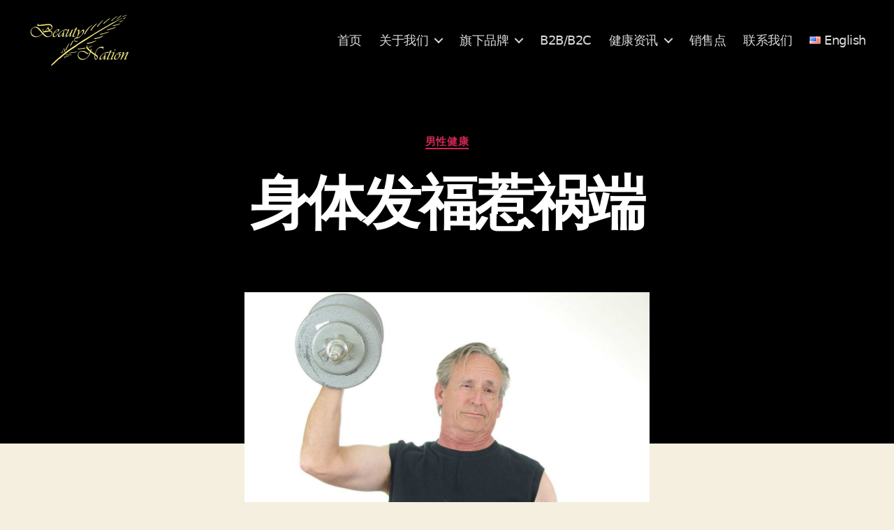

--- FILE ---
content_type: text/html; charset=UTF-8
request_url: https://www.thebeautynation.com/zh-hans/%E8%BA%AB%E4%BD%93%E5%8F%91%E7%A6%8F%E6%83%B9%E7%A5%B8%E7%AB%AF/
body_size: 22984
content:
<!DOCTYPE html>

<html class="no-js" lang="zh-CN">

	<head>

		<meta charset="UTF-8">
		<meta name="viewport" content="width=device-width, initial-scale=1.0">

		<link rel="profile" href="https://gmpg.org/xfn/11">

		<title>身体发福惹祸端 &#x2d; The Beauty Nation Pte. Ltd.</title>

<!-- The SEO Framework by Beidou Travel -->
<meta name="robots" content="max-snippet:-1,max-image-preview:large,max-video-preview:-1" />
<link rel="canonical" href="https://www.thebeautynation.com/zh-hans/%e8%ba%ab%e4%bd%93%e5%8f%91%e7%a6%8f%e6%83%b9%e7%a5%b8%e7%ab%af/" />
<meta name="description" content="虽然整个男性群体腰围的平均水平呈现日益增高的趋势已是不争的事实。 但男人在自己的健康方面总表现得如同最迟钝的动物。他的裤腰问题，" />
<meta property="og:type" content="article" />
<meta property="og:locale" content="zh_CN" />
<meta property="og:site_name" content="The Beauty Nation Pte. Ltd." />
<meta property="og:title" content="身体发福惹祸端" />
<meta property="og:description" content="虽然整个男性群体腰围的平均水平呈现日益增高的趋势已是不争的事实。 但男人在自己的健康方面总表现得如同最迟钝的动物。他的裤腰问题，可能还是得你来把握。 男人们的腰围初见粗壮时，常被恭喜&ldquo;发福&rdquo;。可惜，&ldquo;福&rdquo;兮往往祸之所依，渐放的裤腰已经被证实是发生慢性疾病危险的形体信号。更不幸的是，身体&ldquo;发福&rdquo;已绝非中老年男人的专利，不知不觉，越来越多的青年、甚至少年，" />
<meta property="og:url" content="https://www.thebeautynation.com/zh-hans/%e8%ba%ab%e4%bd%93%e5%8f%91%e7%a6%8f%e6%83%b9%e7%a5%b8%e7%ab%af/" />
<meta property="og:image" content="https://www.thebeautynation.com/wp-content/uploads/2021/05/030.jpg" />
<meta property="og:image:width" content="1440" />
<meta property="og:image:height" content="1080" />
<meta property="og:image:alt" content="身体，发福，惹祸端" />
<meta property="article:published_time" content="2021-05-17T01:13:40+00:00" />
<meta property="article:modified_time" content="2024-11-23T02:43:49+00:00" />
<script type="application/ld+json">{"@context":"https://schema.org","@graph":[{"@type":"WebSite","@id":"https://www.thebeautynation.com/zh-hans/#/schema/WebSite","url":"https://www.thebeautynation.com/zh-hans/","name":"The Beauty Nation Pte. Ltd.","inLanguage":"zh-Hans","potentialAction":{"@type":"SearchAction","target":{"@type":"EntryPoint","urlTemplate":"https://www.thebeautynation.com/zh-hans/search/{search_term_string}/"},"query-input":"required name=search_term_string"},"publisher":{"@type":"Organization","@id":"https://www.thebeautynation.com/zh-hans/#/schema/Organization","name":"The Beauty Nation Pte. Ltd.","url":"https://www.thebeautynation.com/zh-hans/","logo":{"@type":"ImageObject","url":"https://www.thebeautynation.com/wp-content/uploads/2024/11/thebeautynation-logo-square-transparent.png","contentUrl":"https://www.thebeautynation.com/wp-content/uploads/2024/11/thebeautynation-logo-square-transparent.png","width":150,"height":84,"contentSize":"11690"}}},{"@type":"WebPage","@id":"https://www.thebeautynation.com/zh-hans/%e8%ba%ab%e4%bd%93%e5%8f%91%e7%a6%8f%e6%83%b9%e7%a5%b8%e7%ab%af/","url":"https://www.thebeautynation.com/zh-hans/%e8%ba%ab%e4%bd%93%e5%8f%91%e7%a6%8f%e6%83%b9%e7%a5%b8%e7%ab%af/","name":"身体发福惹祸端 &#x2d; The Beauty Nation Pte. Ltd.","description":"虽然整个男性群体腰围的平均水平呈现日益增高的趋势已是不争的事实。 但男人在自己的健康方面总表现得如同最迟钝的动物。他的裤腰问题，","inLanguage":"zh-Hans","isPartOf":{"@id":"https://www.thebeautynation.com/zh-hans/#/schema/WebSite"},"breadcrumb":{"@type":"BreadcrumbList","@id":"https://www.thebeautynation.com/zh-hans/#/schema/BreadcrumbList","itemListElement":[{"@type":"ListItem","position":1,"item":"https://www.thebeautynation.com/zh-hans/","name":"The Beauty Nation Pte. Ltd."},{"@type":"ListItem","position":2,"item":"https://www.thebeautynation.com/zh-hans/category/mens-health-zh-hans/","name":"分类： 男性健康"},{"@type":"ListItem","position":3,"name":"身体发福惹祸端"}]},"potentialAction":{"@type":"ReadAction","target":"https://www.thebeautynation.com/zh-hans/%e8%ba%ab%e4%bd%93%e5%8f%91%e7%a6%8f%e6%83%b9%e7%a5%b8%e7%ab%af/"},"datePublished":"2021-05-17T01:13:40+00:00","dateModified":"2024-11-23T02:43:49+00:00","author":{"@type":"Person","@id":"https://www.thebeautynation.com/zh-hans/#/schema/Person/3e4b5cd83d0ea33fa9551166681b6a31","name":"The Beauty Nation"}}]}</script>
<!-- / The SEO Framework by Beidou Travel | 5.36ms meta | 0.30ms boot -->

<link rel='dns-prefetch' href='//www.googletagmanager.com' />
<link rel="alternate" type="application/rss+xml" title="The Beauty Nation Pte. Ltd. &raquo; Feed" href="https://www.thebeautynation.com/zh-hans/feed/" />
<link rel="alternate" type="application/rss+xml" title="The Beauty Nation Pte. Ltd. &raquo; 评论 Feed" href="https://www.thebeautynation.com/zh-hans/comments/feed/" />
<link rel="alternate" type="application/rss+xml" title="The Beauty Nation Pte. Ltd. &raquo; 身体发福惹祸端 评论 Feed" href="https://www.thebeautynation.com/zh-hans/%e8%ba%ab%e4%bd%93%e5%8f%91%e7%a6%8f%e6%83%b9%e7%a5%b8%e7%ab%af/feed/" />
<style id='wp-img-auto-sizes-contain-inline-css'>
img:is([sizes=auto i],[sizes^="auto," i]){contain-intrinsic-size:3000px 1500px}
/*# sourceURL=wp-img-auto-sizes-contain-inline-css */
</style>

<style id='wp-emoji-styles-inline-css'>

	img.wp-smiley, img.emoji {
		display: inline !important;
		border: none !important;
		box-shadow: none !important;
		height: 1em !important;
		width: 1em !important;
		margin: 0 0.07em !important;
		vertical-align: -0.1em !important;
		background: none !important;
		padding: 0 !important;
	}
/*# sourceURL=wp-emoji-styles-inline-css */
</style>
<link rel='stylesheet' id='wp-block-library-css' href='https://www.thebeautynation.com/wp-includes/css/dist/block-library/style.min.css?ver=6.9' media='all' />
<style id='wp-block-image-inline-css'>
.wp-block-image>a,.wp-block-image>figure>a{display:inline-block}.wp-block-image img{box-sizing:border-box;height:auto;max-width:100%;vertical-align:bottom}@media not (prefers-reduced-motion){.wp-block-image img.hide{visibility:hidden}.wp-block-image img.show{animation:show-content-image .4s}}.wp-block-image[style*=border-radius] img,.wp-block-image[style*=border-radius]>a{border-radius:inherit}.wp-block-image.has-custom-border img{box-sizing:border-box}.wp-block-image.aligncenter{text-align:center}.wp-block-image.alignfull>a,.wp-block-image.alignwide>a{width:100%}.wp-block-image.alignfull img,.wp-block-image.alignwide img{height:auto;width:100%}.wp-block-image .aligncenter,.wp-block-image .alignleft,.wp-block-image .alignright,.wp-block-image.aligncenter,.wp-block-image.alignleft,.wp-block-image.alignright{display:table}.wp-block-image .aligncenter>figcaption,.wp-block-image .alignleft>figcaption,.wp-block-image .alignright>figcaption,.wp-block-image.aligncenter>figcaption,.wp-block-image.alignleft>figcaption,.wp-block-image.alignright>figcaption{caption-side:bottom;display:table-caption}.wp-block-image .alignleft{float:left;margin:.5em 1em .5em 0}.wp-block-image .alignright{float:right;margin:.5em 0 .5em 1em}.wp-block-image .aligncenter{margin-left:auto;margin-right:auto}.wp-block-image :where(figcaption){margin-bottom:1em;margin-top:.5em}.wp-block-image.is-style-circle-mask img{border-radius:9999px}@supports ((-webkit-mask-image:none) or (mask-image:none)) or (-webkit-mask-image:none){.wp-block-image.is-style-circle-mask img{border-radius:0;-webkit-mask-image:url('data:image/svg+xml;utf8,<svg viewBox="0 0 100 100" xmlns="http://www.w3.org/2000/svg"><circle cx="50" cy="50" r="50"/></svg>');mask-image:url('data:image/svg+xml;utf8,<svg viewBox="0 0 100 100" xmlns="http://www.w3.org/2000/svg"><circle cx="50" cy="50" r="50"/></svg>');mask-mode:alpha;-webkit-mask-position:center;mask-position:center;-webkit-mask-repeat:no-repeat;mask-repeat:no-repeat;-webkit-mask-size:contain;mask-size:contain}}:root :where(.wp-block-image.is-style-rounded img,.wp-block-image .is-style-rounded img){border-radius:9999px}.wp-block-image figure{margin:0}.wp-lightbox-container{display:flex;flex-direction:column;position:relative}.wp-lightbox-container img{cursor:zoom-in}.wp-lightbox-container img:hover+button{opacity:1}.wp-lightbox-container button{align-items:center;backdrop-filter:blur(16px) saturate(180%);background-color:#5a5a5a40;border:none;border-radius:4px;cursor:zoom-in;display:flex;height:20px;justify-content:center;opacity:0;padding:0;position:absolute;right:16px;text-align:center;top:16px;width:20px;z-index:100}@media not (prefers-reduced-motion){.wp-lightbox-container button{transition:opacity .2s ease}}.wp-lightbox-container button:focus-visible{outline:3px auto #5a5a5a40;outline:3px auto -webkit-focus-ring-color;outline-offset:3px}.wp-lightbox-container button:hover{cursor:pointer;opacity:1}.wp-lightbox-container button:focus{opacity:1}.wp-lightbox-container button:focus,.wp-lightbox-container button:hover,.wp-lightbox-container button:not(:hover):not(:active):not(.has-background){background-color:#5a5a5a40;border:none}.wp-lightbox-overlay{box-sizing:border-box;cursor:zoom-out;height:100vh;left:0;overflow:hidden;position:fixed;top:0;visibility:hidden;width:100%;z-index:100000}.wp-lightbox-overlay .close-button{align-items:center;cursor:pointer;display:flex;justify-content:center;min-height:40px;min-width:40px;padding:0;position:absolute;right:calc(env(safe-area-inset-right) + 16px);top:calc(env(safe-area-inset-top) + 16px);z-index:5000000}.wp-lightbox-overlay .close-button:focus,.wp-lightbox-overlay .close-button:hover,.wp-lightbox-overlay .close-button:not(:hover):not(:active):not(.has-background){background:none;border:none}.wp-lightbox-overlay .lightbox-image-container{height:var(--wp--lightbox-container-height);left:50%;overflow:hidden;position:absolute;top:50%;transform:translate(-50%,-50%);transform-origin:top left;width:var(--wp--lightbox-container-width);z-index:9999999999}.wp-lightbox-overlay .wp-block-image{align-items:center;box-sizing:border-box;display:flex;height:100%;justify-content:center;margin:0;position:relative;transform-origin:0 0;width:100%;z-index:3000000}.wp-lightbox-overlay .wp-block-image img{height:var(--wp--lightbox-image-height);min-height:var(--wp--lightbox-image-height);min-width:var(--wp--lightbox-image-width);width:var(--wp--lightbox-image-width)}.wp-lightbox-overlay .wp-block-image figcaption{display:none}.wp-lightbox-overlay button{background:none;border:none}.wp-lightbox-overlay .scrim{background-color:#fff;height:100%;opacity:.9;position:absolute;width:100%;z-index:2000000}.wp-lightbox-overlay.active{visibility:visible}@media not (prefers-reduced-motion){.wp-lightbox-overlay.active{animation:turn-on-visibility .25s both}.wp-lightbox-overlay.active img{animation:turn-on-visibility .35s both}.wp-lightbox-overlay.show-closing-animation:not(.active){animation:turn-off-visibility .35s both}.wp-lightbox-overlay.show-closing-animation:not(.active) img{animation:turn-off-visibility .25s both}.wp-lightbox-overlay.zoom.active{animation:none;opacity:1;visibility:visible}.wp-lightbox-overlay.zoom.active .lightbox-image-container{animation:lightbox-zoom-in .4s}.wp-lightbox-overlay.zoom.active .lightbox-image-container img{animation:none}.wp-lightbox-overlay.zoom.active .scrim{animation:turn-on-visibility .4s forwards}.wp-lightbox-overlay.zoom.show-closing-animation:not(.active){animation:none}.wp-lightbox-overlay.zoom.show-closing-animation:not(.active) .lightbox-image-container{animation:lightbox-zoom-out .4s}.wp-lightbox-overlay.zoom.show-closing-animation:not(.active) .lightbox-image-container img{animation:none}.wp-lightbox-overlay.zoom.show-closing-animation:not(.active) .scrim{animation:turn-off-visibility .4s forwards}}@keyframes show-content-image{0%{visibility:hidden}99%{visibility:hidden}to{visibility:visible}}@keyframes turn-on-visibility{0%{opacity:0}to{opacity:1}}@keyframes turn-off-visibility{0%{opacity:1;visibility:visible}99%{opacity:0;visibility:visible}to{opacity:0;visibility:hidden}}@keyframes lightbox-zoom-in{0%{transform:translate(calc((-100vw + var(--wp--lightbox-scrollbar-width))/2 + var(--wp--lightbox-initial-left-position)),calc(-50vh + var(--wp--lightbox-initial-top-position))) scale(var(--wp--lightbox-scale))}to{transform:translate(-50%,-50%) scale(1)}}@keyframes lightbox-zoom-out{0%{transform:translate(-50%,-50%) scale(1);visibility:visible}99%{visibility:visible}to{transform:translate(calc((-100vw + var(--wp--lightbox-scrollbar-width))/2 + var(--wp--lightbox-initial-left-position)),calc(-50vh + var(--wp--lightbox-initial-top-position))) scale(var(--wp--lightbox-scale));visibility:hidden}}
/*# sourceURL=https://www.thebeautynation.com/wp-includes/blocks/image/style.min.css */
</style>
<style id='wp-block-columns-inline-css'>
.wp-block-columns{box-sizing:border-box;display:flex;flex-wrap:wrap!important}@media (min-width:782px){.wp-block-columns{flex-wrap:nowrap!important}}.wp-block-columns{align-items:normal!important}.wp-block-columns.are-vertically-aligned-top{align-items:flex-start}.wp-block-columns.are-vertically-aligned-center{align-items:center}.wp-block-columns.are-vertically-aligned-bottom{align-items:flex-end}@media (max-width:781px){.wp-block-columns:not(.is-not-stacked-on-mobile)>.wp-block-column{flex-basis:100%!important}}@media (min-width:782px){.wp-block-columns:not(.is-not-stacked-on-mobile)>.wp-block-column{flex-basis:0;flex-grow:1}.wp-block-columns:not(.is-not-stacked-on-mobile)>.wp-block-column[style*=flex-basis]{flex-grow:0}}.wp-block-columns.is-not-stacked-on-mobile{flex-wrap:nowrap!important}.wp-block-columns.is-not-stacked-on-mobile>.wp-block-column{flex-basis:0;flex-grow:1}.wp-block-columns.is-not-stacked-on-mobile>.wp-block-column[style*=flex-basis]{flex-grow:0}:where(.wp-block-columns){margin-bottom:1.75em}:where(.wp-block-columns.has-background){padding:1.25em 2.375em}.wp-block-column{flex-grow:1;min-width:0;overflow-wrap:break-word;word-break:break-word}.wp-block-column.is-vertically-aligned-top{align-self:flex-start}.wp-block-column.is-vertically-aligned-center{align-self:center}.wp-block-column.is-vertically-aligned-bottom{align-self:flex-end}.wp-block-column.is-vertically-aligned-stretch{align-self:stretch}.wp-block-column.is-vertically-aligned-bottom,.wp-block-column.is-vertically-aligned-center,.wp-block-column.is-vertically-aligned-top{width:100%}
/*# sourceURL=https://www.thebeautynation.com/wp-includes/blocks/columns/style.min.css */
</style>
<style id='wp-block-group-inline-css'>
.wp-block-group{box-sizing:border-box}:where(.wp-block-group.wp-block-group-is-layout-constrained){position:relative}
/*# sourceURL=https://www.thebeautynation.com/wp-includes/blocks/group/style.min.css */
</style>
<style id='wp-block-paragraph-inline-css'>
.is-small-text{font-size:.875em}.is-regular-text{font-size:1em}.is-large-text{font-size:2.25em}.is-larger-text{font-size:3em}.has-drop-cap:not(:focus):first-letter{float:left;font-size:8.4em;font-style:normal;font-weight:100;line-height:.68;margin:.05em .1em 0 0;text-transform:uppercase}body.rtl .has-drop-cap:not(:focus):first-letter{float:none;margin-left:.1em}p.has-drop-cap.has-background{overflow:hidden}:root :where(p.has-background){padding:1.25em 2.375em}:where(p.has-text-color:not(.has-link-color)) a{color:inherit}p.has-text-align-left[style*="writing-mode:vertical-lr"],p.has-text-align-right[style*="writing-mode:vertical-rl"]{rotate:180deg}
/*# sourceURL=https://www.thebeautynation.com/wp-includes/blocks/paragraph/style.min.css */
</style>
<style id='global-styles-inline-css'>
:root{--wp--preset--aspect-ratio--square: 1;--wp--preset--aspect-ratio--4-3: 4/3;--wp--preset--aspect-ratio--3-4: 3/4;--wp--preset--aspect-ratio--3-2: 3/2;--wp--preset--aspect-ratio--2-3: 2/3;--wp--preset--aspect-ratio--16-9: 16/9;--wp--preset--aspect-ratio--9-16: 9/16;--wp--preset--color--black: #000000;--wp--preset--color--cyan-bluish-gray: #abb8c3;--wp--preset--color--white: #ffffff;--wp--preset--color--pale-pink: #f78da7;--wp--preset--color--vivid-red: #cf2e2e;--wp--preset--color--luminous-vivid-orange: #ff6900;--wp--preset--color--luminous-vivid-amber: #fcb900;--wp--preset--color--light-green-cyan: #7bdcb5;--wp--preset--color--vivid-green-cyan: #00d084;--wp--preset--color--pale-cyan-blue: #8ed1fc;--wp--preset--color--vivid-cyan-blue: #0693e3;--wp--preset--color--vivid-purple: #9b51e0;--wp--preset--color--accent: #cd2653;--wp--preset--color--primary: #000000;--wp--preset--color--secondary: #6d6d6d;--wp--preset--color--subtle-background: #dcd7ca;--wp--preset--color--background: #f5efe0;--wp--preset--gradient--vivid-cyan-blue-to-vivid-purple: linear-gradient(135deg,rgb(6,147,227) 0%,rgb(155,81,224) 100%);--wp--preset--gradient--light-green-cyan-to-vivid-green-cyan: linear-gradient(135deg,rgb(122,220,180) 0%,rgb(0,208,130) 100%);--wp--preset--gradient--luminous-vivid-amber-to-luminous-vivid-orange: linear-gradient(135deg,rgb(252,185,0) 0%,rgb(255,105,0) 100%);--wp--preset--gradient--luminous-vivid-orange-to-vivid-red: linear-gradient(135deg,rgb(255,105,0) 0%,rgb(207,46,46) 100%);--wp--preset--gradient--very-light-gray-to-cyan-bluish-gray: linear-gradient(135deg,rgb(238,238,238) 0%,rgb(169,184,195) 100%);--wp--preset--gradient--cool-to-warm-spectrum: linear-gradient(135deg,rgb(74,234,220) 0%,rgb(151,120,209) 20%,rgb(207,42,186) 40%,rgb(238,44,130) 60%,rgb(251,105,98) 80%,rgb(254,248,76) 100%);--wp--preset--gradient--blush-light-purple: linear-gradient(135deg,rgb(255,206,236) 0%,rgb(152,150,240) 100%);--wp--preset--gradient--blush-bordeaux: linear-gradient(135deg,rgb(254,205,165) 0%,rgb(254,45,45) 50%,rgb(107,0,62) 100%);--wp--preset--gradient--luminous-dusk: linear-gradient(135deg,rgb(255,203,112) 0%,rgb(199,81,192) 50%,rgb(65,88,208) 100%);--wp--preset--gradient--pale-ocean: linear-gradient(135deg,rgb(255,245,203) 0%,rgb(182,227,212) 50%,rgb(51,167,181) 100%);--wp--preset--gradient--electric-grass: linear-gradient(135deg,rgb(202,248,128) 0%,rgb(113,206,126) 100%);--wp--preset--gradient--midnight: linear-gradient(135deg,rgb(2,3,129) 0%,rgb(40,116,252) 100%);--wp--preset--font-size--small: 18px;--wp--preset--font-size--medium: 20px;--wp--preset--font-size--large: 26.25px;--wp--preset--font-size--x-large: 42px;--wp--preset--font-size--normal: 21px;--wp--preset--font-size--larger: 32px;--wp--preset--spacing--20: 0.44rem;--wp--preset--spacing--30: 0.67rem;--wp--preset--spacing--40: 1rem;--wp--preset--spacing--50: 1.5rem;--wp--preset--spacing--60: 2.25rem;--wp--preset--spacing--70: 3.38rem;--wp--preset--spacing--80: 5.06rem;--wp--preset--shadow--natural: 6px 6px 9px rgba(0, 0, 0, 0.2);--wp--preset--shadow--deep: 12px 12px 50px rgba(0, 0, 0, 0.4);--wp--preset--shadow--sharp: 6px 6px 0px rgba(0, 0, 0, 0.2);--wp--preset--shadow--outlined: 6px 6px 0px -3px rgb(255, 255, 255), 6px 6px rgb(0, 0, 0);--wp--preset--shadow--crisp: 6px 6px 0px rgb(0, 0, 0);}:where(.is-layout-flex){gap: 0.5em;}:where(.is-layout-grid){gap: 0.5em;}body .is-layout-flex{display: flex;}.is-layout-flex{flex-wrap: wrap;align-items: center;}.is-layout-flex > :is(*, div){margin: 0;}body .is-layout-grid{display: grid;}.is-layout-grid > :is(*, div){margin: 0;}:where(.wp-block-columns.is-layout-flex){gap: 2em;}:where(.wp-block-columns.is-layout-grid){gap: 2em;}:where(.wp-block-post-template.is-layout-flex){gap: 1.25em;}:where(.wp-block-post-template.is-layout-grid){gap: 1.25em;}.has-black-color{color: var(--wp--preset--color--black) !important;}.has-cyan-bluish-gray-color{color: var(--wp--preset--color--cyan-bluish-gray) !important;}.has-white-color{color: var(--wp--preset--color--white) !important;}.has-pale-pink-color{color: var(--wp--preset--color--pale-pink) !important;}.has-vivid-red-color{color: var(--wp--preset--color--vivid-red) !important;}.has-luminous-vivid-orange-color{color: var(--wp--preset--color--luminous-vivid-orange) !important;}.has-luminous-vivid-amber-color{color: var(--wp--preset--color--luminous-vivid-amber) !important;}.has-light-green-cyan-color{color: var(--wp--preset--color--light-green-cyan) !important;}.has-vivid-green-cyan-color{color: var(--wp--preset--color--vivid-green-cyan) !important;}.has-pale-cyan-blue-color{color: var(--wp--preset--color--pale-cyan-blue) !important;}.has-vivid-cyan-blue-color{color: var(--wp--preset--color--vivid-cyan-blue) !important;}.has-vivid-purple-color{color: var(--wp--preset--color--vivid-purple) !important;}.has-black-background-color{background-color: var(--wp--preset--color--black) !important;}.has-cyan-bluish-gray-background-color{background-color: var(--wp--preset--color--cyan-bluish-gray) !important;}.has-white-background-color{background-color: var(--wp--preset--color--white) !important;}.has-pale-pink-background-color{background-color: var(--wp--preset--color--pale-pink) !important;}.has-vivid-red-background-color{background-color: var(--wp--preset--color--vivid-red) !important;}.has-luminous-vivid-orange-background-color{background-color: var(--wp--preset--color--luminous-vivid-orange) !important;}.has-luminous-vivid-amber-background-color{background-color: var(--wp--preset--color--luminous-vivid-amber) !important;}.has-light-green-cyan-background-color{background-color: var(--wp--preset--color--light-green-cyan) !important;}.has-vivid-green-cyan-background-color{background-color: var(--wp--preset--color--vivid-green-cyan) !important;}.has-pale-cyan-blue-background-color{background-color: var(--wp--preset--color--pale-cyan-blue) !important;}.has-vivid-cyan-blue-background-color{background-color: var(--wp--preset--color--vivid-cyan-blue) !important;}.has-vivid-purple-background-color{background-color: var(--wp--preset--color--vivid-purple) !important;}.has-black-border-color{border-color: var(--wp--preset--color--black) !important;}.has-cyan-bluish-gray-border-color{border-color: var(--wp--preset--color--cyan-bluish-gray) !important;}.has-white-border-color{border-color: var(--wp--preset--color--white) !important;}.has-pale-pink-border-color{border-color: var(--wp--preset--color--pale-pink) !important;}.has-vivid-red-border-color{border-color: var(--wp--preset--color--vivid-red) !important;}.has-luminous-vivid-orange-border-color{border-color: var(--wp--preset--color--luminous-vivid-orange) !important;}.has-luminous-vivid-amber-border-color{border-color: var(--wp--preset--color--luminous-vivid-amber) !important;}.has-light-green-cyan-border-color{border-color: var(--wp--preset--color--light-green-cyan) !important;}.has-vivid-green-cyan-border-color{border-color: var(--wp--preset--color--vivid-green-cyan) !important;}.has-pale-cyan-blue-border-color{border-color: var(--wp--preset--color--pale-cyan-blue) !important;}.has-vivid-cyan-blue-border-color{border-color: var(--wp--preset--color--vivid-cyan-blue) !important;}.has-vivid-purple-border-color{border-color: var(--wp--preset--color--vivid-purple) !important;}.has-vivid-cyan-blue-to-vivid-purple-gradient-background{background: var(--wp--preset--gradient--vivid-cyan-blue-to-vivid-purple) !important;}.has-light-green-cyan-to-vivid-green-cyan-gradient-background{background: var(--wp--preset--gradient--light-green-cyan-to-vivid-green-cyan) !important;}.has-luminous-vivid-amber-to-luminous-vivid-orange-gradient-background{background: var(--wp--preset--gradient--luminous-vivid-amber-to-luminous-vivid-orange) !important;}.has-luminous-vivid-orange-to-vivid-red-gradient-background{background: var(--wp--preset--gradient--luminous-vivid-orange-to-vivid-red) !important;}.has-very-light-gray-to-cyan-bluish-gray-gradient-background{background: var(--wp--preset--gradient--very-light-gray-to-cyan-bluish-gray) !important;}.has-cool-to-warm-spectrum-gradient-background{background: var(--wp--preset--gradient--cool-to-warm-spectrum) !important;}.has-blush-light-purple-gradient-background{background: var(--wp--preset--gradient--blush-light-purple) !important;}.has-blush-bordeaux-gradient-background{background: var(--wp--preset--gradient--blush-bordeaux) !important;}.has-luminous-dusk-gradient-background{background: var(--wp--preset--gradient--luminous-dusk) !important;}.has-pale-ocean-gradient-background{background: var(--wp--preset--gradient--pale-ocean) !important;}.has-electric-grass-gradient-background{background: var(--wp--preset--gradient--electric-grass) !important;}.has-midnight-gradient-background{background: var(--wp--preset--gradient--midnight) !important;}.has-small-font-size{font-size: var(--wp--preset--font-size--small) !important;}.has-medium-font-size{font-size: var(--wp--preset--font-size--medium) !important;}.has-large-font-size{font-size: var(--wp--preset--font-size--large) !important;}.has-x-large-font-size{font-size: var(--wp--preset--font-size--x-large) !important;}
:where(.wp-block-columns.is-layout-flex){gap: 2em;}:where(.wp-block-columns.is-layout-grid){gap: 2em;}
/*# sourceURL=global-styles-inline-css */
</style>
<style id='core-block-supports-inline-css'>
.wp-container-core-group-is-layout-947ac36b{flex-wrap:nowrap;flex-direction:column;align-items:flex-start;}.wp-container-core-columns-is-layout-9d6595d7{flex-wrap:nowrap;}
/*# sourceURL=core-block-supports-inline-css */
</style>

<style id='classic-theme-styles-inline-css'>
/*! This file is auto-generated */
.wp-block-button__link{color:#fff;background-color:#32373c;border-radius:9999px;box-shadow:none;text-decoration:none;padding:calc(.667em + 2px) calc(1.333em + 2px);font-size:1.125em}.wp-block-file__button{background:#32373c;color:#fff;text-decoration:none}
/*# sourceURL=/wp-includes/css/classic-themes.min.css */
</style>
<link rel='stylesheet' id='twentytwenty-style-css' href='https://www.thebeautynation.com/wp-content/themes/twentytwenty/style.css?ver=2.8' media='all' />
<style id='twentytwenty-style-inline-css'>
.color-accent,.color-accent-hover:hover,.color-accent-hover:focus,:root .has-accent-color,.has-drop-cap:not(:focus):first-letter,.wp-block-button.is-style-outline,a { color: #cd2653; }blockquote,.border-color-accent,.border-color-accent-hover:hover,.border-color-accent-hover:focus { border-color: #cd2653; }button,.button,.faux-button,.wp-block-button__link,.wp-block-file .wp-block-file__button,input[type="button"],input[type="reset"],input[type="submit"],.bg-accent,.bg-accent-hover:hover,.bg-accent-hover:focus,:root .has-accent-background-color,.comment-reply-link { background-color: #cd2653; }.fill-children-accent,.fill-children-accent * { fill: #cd2653; }body,.entry-title a,:root .has-primary-color { color: #000000; }:root .has-primary-background-color { background-color: #000000; }cite,figcaption,.wp-caption-text,.post-meta,.entry-content .wp-block-archives li,.entry-content .wp-block-categories li,.entry-content .wp-block-latest-posts li,.wp-block-latest-comments__comment-date,.wp-block-latest-posts__post-date,.wp-block-embed figcaption,.wp-block-image figcaption,.wp-block-pullquote cite,.comment-metadata,.comment-respond .comment-notes,.comment-respond .logged-in-as,.pagination .dots,.entry-content hr:not(.has-background),hr.styled-separator,:root .has-secondary-color { color: #6d6d6d; }:root .has-secondary-background-color { background-color: #6d6d6d; }pre,fieldset,input,textarea,table,table *,hr { border-color: #dcd7ca; }caption,code,code,kbd,samp,.wp-block-table.is-style-stripes tbody tr:nth-child(odd),:root .has-subtle-background-background-color { background-color: #dcd7ca; }.wp-block-table.is-style-stripes { border-bottom-color: #dcd7ca; }.wp-block-latest-posts.is-grid li { border-top-color: #dcd7ca; }:root .has-subtle-background-color { color: #dcd7ca; }body:not(.overlay-header) .primary-menu > li > a,body:not(.overlay-header) .primary-menu > li > .icon,.modal-menu a,.footer-menu a, .footer-widgets a:where(:not(.wp-block-button__link)),#site-footer .wp-block-button.is-style-outline,.wp-block-pullquote:before,.singular:not(.overlay-header) .entry-header a,.archive-header a,.header-footer-group .color-accent,.header-footer-group .color-accent-hover:hover { color: #d9305d; }.social-icons a,#site-footer button:not(.toggle),#site-footer .button,#site-footer .faux-button,#site-footer .wp-block-button__link,#site-footer .wp-block-file__button,#site-footer input[type="button"],#site-footer input[type="reset"],#site-footer input[type="submit"] { background-color: #d9305d; }.social-icons a,body:not(.overlay-header) .primary-menu ul,.header-footer-group button,.header-footer-group .button,.header-footer-group .faux-button,.header-footer-group .wp-block-button:not(.is-style-outline) .wp-block-button__link,.header-footer-group .wp-block-file__button,.header-footer-group input[type="button"],.header-footer-group input[type="reset"],.header-footer-group input[type="submit"] { color: #000000; }#site-header,.footer-nav-widgets-wrapper,#site-footer,.menu-modal,.menu-modal-inner,.search-modal-inner,.archive-header,.singular .entry-header,.singular .featured-media:before,.wp-block-pullquote:before { background-color: #000000; }.header-footer-group,body:not(.overlay-header) #site-header .toggle,.menu-modal .toggle { color: #ffffff; }body:not(.overlay-header) .primary-menu ul { background-color: #ffffff; }body:not(.overlay-header) .primary-menu > li > ul:after { border-bottom-color: #ffffff; }body:not(.overlay-header) .primary-menu ul ul:after { border-left-color: #ffffff; }.site-description,body:not(.overlay-header) .toggle-inner .toggle-text,.widget .post-date,.widget .rss-date,.widget_archive li,.widget_categories li,.widget cite,.widget_pages li,.widget_meta li,.widget_nav_menu li,.powered-by-wordpress,.footer-credits .privacy-policy,.to-the-top,.singular .entry-header .post-meta,.singular:not(.overlay-header) .entry-header .post-meta a { color: #7c7c7c; }.header-footer-group pre,.header-footer-group fieldset,.header-footer-group input,.header-footer-group textarea,.header-footer-group table,.header-footer-group table *,.footer-nav-widgets-wrapper,#site-footer,.menu-modal nav *,.footer-widgets-outer-wrapper,.footer-top { border-color: #262626; }.header-footer-group table caption,body:not(.overlay-header) .header-inner .toggle-wrapper::before { background-color: #262626; }
/*# sourceURL=twentytwenty-style-inline-css */
</style>
<link rel='stylesheet' id='twentytwenty-print-style-css' href='https://www.thebeautynation.com/wp-content/themes/twentytwenty/print.css?ver=2.8' media='print' />
<script src="https://www.thebeautynation.com/wp-content/themes/twentytwenty/assets/js/index.js?ver=2.8" id="twentytwenty-js-js" defer data-wp-strategy="defer"></script>

<!-- Google tag (gtag.js) snippet added by Site Kit -->

<!-- Site Kit 添加的 Google Analytics 代码段 -->
<script src="https://www.googletagmanager.com/gtag/js?id=GT-K58D4PJB" id="google_gtagjs-js" async></script>
<script id="google_gtagjs-js-after">
window.dataLayer = window.dataLayer || [];function gtag(){dataLayer.push(arguments);}
gtag("set","linker",{"domains":["www.thebeautynation.com"]});
gtag("js", new Date());
gtag("set", "developer_id.dZTNiMT", true);
gtag("config", "GT-K58D4PJB", {"googlesitekit_post_type":"post"});
 window._googlesitekit = window._googlesitekit || {}; window._googlesitekit.throttledEvents = []; window._googlesitekit.gtagEvent = (name, data) => { var key = JSON.stringify( { name, data } ); if ( !! window._googlesitekit.throttledEvents[ key ] ) { return; } window._googlesitekit.throttledEvents[ key ] = true; setTimeout( () => { delete window._googlesitekit.throttledEvents[ key ]; }, 5 ); gtag( "event", name, { ...data, event_source: "site-kit" } ); } 
//# sourceURL=google_gtagjs-js-after
</script>

<!-- End Google tag (gtag.js) snippet added by Site Kit -->
<link rel="https://api.w.org/" href="https://www.thebeautynation.com/wp-json/" /><link rel="alternate" title="JSON" type="application/json" href="https://www.thebeautynation.com/wp-json/wp/v2/posts/10672" /><link rel="EditURI" type="application/rsd+xml" title="RSD" href="https://www.thebeautynation.com/xmlrpc.php?rsd" />
<meta name="generator" content="Site Kit by Google 1.148.0" />	<script>document.documentElement.className = document.documentElement.className.replace( 'no-js', 'js' );</script>
	<link rel="icon" href="https://www.thebeautynation.com/wp-content/uploads/2024/11/thebeautynation-logo-square.png" sizes="32x32" />
<link rel="icon" href="https://www.thebeautynation.com/wp-content/uploads/2024/11/thebeautynation-logo-square.png" sizes="192x192" />
<link rel="apple-touch-icon" href="https://www.thebeautynation.com/wp-content/uploads/2024/11/thebeautynation-logo-square.png" />
<meta name="msapplication-TileImage" content="https://www.thebeautynation.com/wp-content/uploads/2024/11/thebeautynation-logo-square.png" />
		<style id="wp-custom-css">
			/* Replace Fonts */
body, .entry-content, .entry-content h1, .entry-content h2, .entry-content h3, .entry-content h4, .entry-content h5, .entry-content h6, .entry-content p, .entry-content table {
  font-family: system-ui, sans-serif;
}

/* General */
.entry-content .heading-margin-2-a-0 h1, .entry-content .heading-margin-2-a-0 h2, .entry-content .heading-margin-2-a-0 h3, .entry-content .heading-margin-2-a-0 h4, .entry-content .heading-margin-2-a-0 h5, .entry-content .heading-margin-2-a-0 h6 {
    margin: 2rem auto 1rem;
}
hr.wp-block-separator {
	margin: 4rem auto;
}
#site-content .page .post-inner {
	padding-top: 0;
}
#site-content .post .post-inner {
	padding-top: 2rem;
}
.wp-block-list li {
	margin: 0.5rem 0 0 2.5rem;
}
html :where(.wp-block) {
	margin-bottom: 28px;
  margin-top: 28px;
}
.entry-content > .wp-block-group.alignfull.has-background {
	padding: 3rem;
}
.wp-block-columns.alignwide + .wp-block-columns.alignwide {
	margin-top: 0;
}
.entry-content .wp-block-columns h2, .entry-content .wp-block-columns h3, .entry-content .wp-block-columns h4, .entry-content .wp-block-columns h5, .entry-content .wp-block-columns h6 {
	margin: 1rem auto 0.5rem;
}
.entry-content h1, .entry-content h2, .entry-content h3 {
	margin: 1rem auto 0.5rem;
}
.entry-content {
	font-size: 1.8rem;
}
.custom-logo-link {
	filter: brightness(1.3);
}
.wp-block-image:not(.alignwide):not(.alignfull):not(.alignleft):not(.alignright):not(.aligncenter) {
	margin-top: 0;
	margin-bottom: 0;
}

/* Header */
body:not(.overlay-header) .primary-menu > li > a, body:not(.overlay-header) .primary-menu > li > .icon, .modal-menu a {
	color: #dadada;
}
.primary-menu .sub-menu a:hover {
	background-color: #000;
	color: #fff;
}
.overlay-header .primary-menu .sub-menu a:hover {
	background-color: white;
	color: #000;
}
body .primary-menu li.current-menu-item > a, body .primary-menu li.current-menu-item > .link-icon-wrapper > a, body .modal-menu li.current-menu-item > .ancestor-wrapper > a {
	color: #fff;
}
.home .entry-header {
	display: none;
}
.cover-header .entry-header {
	display: flex;
}
.cover-header .screen-height {
	min-height: 50%
}
#site-header .header-inner {
	padding: 1.5rem 0;
}
.cover-header.bg-image {
    background-position: 50% 35%;
}

/* Footer */
.footer-inner h2 {
	font-size: 2.5rem;
}
.footer-inner a {
	font-weight: 400;
}
.footer-inner .footer-widgets-outer-wrapper {
	padding: 0;
}
.powered-by-wordpress {
	display: none;
}
.widget-content {
	font-size: 1.8rem;
}

/* PolyLang */
.lang-item a {
	display: flex;
	align-items: center;
}

/* Product, Home, Brand, Blogs */
.entry-content > .alignfull:not(.wp-block-group.has-background) {
	margin-bottom: 0;
  margin-top: 0;
}

/* Product Page Image */
#post-inner .entry-content .wp-block-media-text {
	margin-bottom: 0;
}
@media only screen and (min-width: 601px) {
	.wp-block-media-text.custom-shadow-media-text figure {
		box-shadow: 1px 1px 24px 0px rgba(0, 0, 0, 0.3);
		margin-top: 4rem;
		margin-bottom: 4rem;
	}
}

/* Collections */
#post-inner .entry-content .collection.alignwide {
	margin-bottom: 24px;
  margin-top: 20px;
}
.collection .product.has-background {
	padding: 0 1.5rem 1.5rem 1.5rem;
  box-shadow: 1px 1px 24px 0px rgba(0, 0, 0, 0.3);
	width: 100%;
}
.collection .product.has-background .wp-block-group__inner-container {
	display: flex;
  flex-direction: column;
	height: 100%;
}
.collection .product.has-background .custom-shadow-media-text {
	margin-bottom: 0;
	margin-top: 0;
}
.collection .product.has-background p {
	flex: 1;
	display: flex;
	justify-content: center;
	align-items: flex-end;
	margin-bottom: 1.5rem;
}
.collection .product.has-background h2 {
	margin: 1rem auto 1rem;
	font-size: 22px;
}
.collection .product.has-background .wp-block-image {
	margin-bottom: 0;
}

/* Home */
.brand .wp-block-group__inner-container {
	height: 100%;
	display: flex;
	flex-direction: column;
}
.brand .wp-block-group__inner-container ul {
	flex: 1;
}

/* Contact Us */
.contact-bg-icon {
	background-color: #cd2653;
	padding: 0.5em;
	border-radius: 50%;
}

/* Blogs */
#site-content .wp-block-group .post-card {
	height: 100%;
	margin-top: 0;
}
.post-card .wp-block-group__inner-container {
	height: 100%;
	display: flex;
	flex-direction: column;
	background-color: #fff;
	box-shadow: 1px 1px 24px 0px rgba(0, 0, 0, 0.3);
}
.post-card .wp-block-group__inner-container .wp-block-post-title {
	padding: 16px 16px 0 16px;
}
.post-card .wp-block-group__inner-container .wp-block-post-excerpt {
	display: flex;
	flex-direction: column;
	height: 100%;
	padding: 0px 16px 16px 16px;
}
.post-card .wp-block-group__inner-container .wp-block-post-excerpt__excerpt {
	flex: 1;
	font-size: 1.5rem;
}
.post-card img {
	aspect-ratio: 3/2;
}
@media only screen and (min-width: 580px) {
	.post .featured-media img {
		max-width: 580px;
	}
}
.post-meta-wrapper {
	display: none;
}

/* Partner */
#post-inner .partner .wp-block-gallery, #post-inner .partner .wp-block-group {
	margin-top: 8px;
	align-items: center;
}

/* Search */
.search.search-results #site-content .page .post-inner {
	padding-top: 2rem;
}
.search.search-results .entry-title a:after {
    content: ' »';
}
		</style>
		
	</head>

	<body class="wp-singular post-template-default single single-post postid-10672 single-format-standard wp-custom-logo wp-embed-responsive wp-theme-twentytwenty singular has-post-thumbnail has-single-pagination showing-comments show-avatars footer-top-visible">

		<a class="skip-link screen-reader-text" href="#site-content">跳至内容</a>
		<header id="site-header" class="header-footer-group">

			<div class="header-inner section-inner">

				<div class="header-titles-wrapper">

					
					<div class="header-titles">

						<div class="site-logo faux-heading"><a href="https://www.thebeautynation.com/zh-hans/" class="custom-logo-link" rel="home"><img width="150" height="84" src="https://www.thebeautynation.com/wp-content/uploads/2024/11/thebeautynation-logo-square-transparent.png" class="custom-logo" alt="The Beauty Nation Pte. Ltd." decoding="async" /></a><span class="screen-reader-text">The Beauty Nation Pte. Ltd.</span></div>
					</div><!-- .header-titles -->

					<button class="toggle nav-toggle mobile-nav-toggle" data-toggle-target=".menu-modal"  data-toggle-body-class="showing-menu-modal" aria-expanded="false" data-set-focus=".close-nav-toggle">
						<span class="toggle-inner">
							<span class="toggle-icon">
								<svg class="svg-icon" aria-hidden="true" role="img" focusable="false" xmlns="http://www.w3.org/2000/svg" width="26" height="7" viewBox="0 0 26 7"><path fill-rule="evenodd" d="M332.5,45 C330.567003,45 329,43.4329966 329,41.5 C329,39.5670034 330.567003,38 332.5,38 C334.432997,38 336,39.5670034 336,41.5 C336,43.4329966 334.432997,45 332.5,45 Z M342,45 C340.067003,45 338.5,43.4329966 338.5,41.5 C338.5,39.5670034 340.067003,38 342,38 C343.932997,38 345.5,39.5670034 345.5,41.5 C345.5,43.4329966 343.932997,45 342,45 Z M351.5,45 C349.567003,45 348,43.4329966 348,41.5 C348,39.5670034 349.567003,38 351.5,38 C353.432997,38 355,39.5670034 355,41.5 C355,43.4329966 353.432997,45 351.5,45 Z" transform="translate(-329 -38)" /></svg>							</span>
							<span class="toggle-text">菜单</span>
						</span>
					</button><!-- .nav-toggle -->

				</div><!-- .header-titles-wrapper -->

				<div class="header-navigation-wrapper">

					
							<nav class="primary-menu-wrapper" aria-label="水平">

								<ul class="primary-menu reset-list-style">

								<li id="menu-item-332" class="menu-item menu-item-type-post_type menu-item-object-page menu-item-home menu-item-332"><a href="https://www.thebeautynation.com/zh-hans/">首页</a></li>
<li id="menu-item-333" class="menu-item menu-item-type-post_type menu-item-object-page menu-item-has-children menu-item-333"><a href="https://www.thebeautynation.com/zh-hans/%e5%85%ac%e5%8f%b8%e7%ae%80%e4%bb%8b/">关于我们</a><span class="icon"></span>
<ul class="sub-menu">
	<li id="menu-item-335" class="menu-item menu-item-type-post_type menu-item-object-page menu-item-335"><a href="https://www.thebeautynation.com/zh-hans/%e5%85%ac%e5%8f%b8%e7%ae%80%e4%bb%8b/">公司简介</a></li>
	<li id="menu-item-423" class="menu-item menu-item-type-post_type menu-item-object-page menu-item-423"><a href="https://www.thebeautynation.com/zh-hans/%e5%85%ac%e5%8f%b8%e5%8f%91%e5%b1%95%e5%8e%86%e7%a8%8b/">公司发展历程</a></li>
	<li id="menu-item-422" class="menu-item menu-item-type-post_type menu-item-object-page menu-item-422"><a href="https://www.thebeautynation.com/zh-hans/%e4%bc%81%e4%b8%9a%e5%8a%a8%e6%80%81/">企业动态</a></li>
	<li id="menu-item-424" class="menu-item menu-item-type-post_type menu-item-object-page menu-item-424"><a href="https://www.thebeautynation.com/zh-hans/%e5%85%ac%e5%8f%b8%e8%8d%a3%e8%aa%89/">公司荣誉</a></li>
</ul>
</li>
<li id="menu-item-12551" class="menu-item menu-item-type-post_type menu-item-object-page menu-item-has-children menu-item-12551"><a href="https://www.thebeautynation.com/zh-hans/%e6%97%97%e4%b8%8b%e5%93%81%e7%89%8c/">旗下品牌</a><span class="icon"></span>
<ul class="sub-menu">
	<li id="menu-item-545" class="menu-item menu-item-type-post_type menu-item-object-page menu-item-has-children menu-item-545"><a href="https://www.thebeautynation.com/zh-hans/%e5%a4%a9%e4%b8%bd/">天丽</a><span class="icon"></span>
	<ul class="sub-menu">
		<li id="menu-item-725" class="menu-item menu-item-type-post_type menu-item-object-page menu-item-725"><a href="https://www.thebeautynation.com/zh-hans/%e5%a4%a9%e4%b8%bd/%e5%a4%a9%e4%b8%bd-%e7%be%8e%e9%a2%9c%e6%b4%bb%e6%80%a7%e8%83%b6%e5%9b%8a/">天丽美颜活性胶囊</a></li>
		<li id="menu-item-851" class="menu-item menu-item-type-post_type menu-item-object-page menu-item-851"><a href="https://www.thebeautynation.com/zh-hans/%e5%a4%a9%e4%b8%bd/%e5%a4%a9%e4%b8%bd-%e7%be%8e%e8%83%b8%e9%9c%9c/">天丽美胸霜</a></li>
		<li id="menu-item-850" class="menu-item menu-item-type-post_type menu-item-object-page menu-item-850"><a href="https://www.thebeautynation.com/zh-hans/%e5%a4%a9%e4%b8%bd/%e5%a4%a9%e4%b8%bd-%e8%83%b6%e5%8e%9f%e8%9b%8b%e7%99%bd/">天丽胶原蛋白</a></li>
		<li id="menu-item-849" class="menu-item menu-item-type-post_type menu-item-object-page menu-item-849"><a href="https://www.thebeautynation.com/zh-hans/%e5%a4%a9%e4%b8%bd/%e5%a4%a9%e4%b8%bd-%e6%b4%bb%e5%8a%9b%e8%b4%b5%e5%a6%87%e4%ba%ba/">天丽活力贵妇人</a></li>
		<li id="menu-item-848" class="menu-item menu-item-type-post_type menu-item-object-page menu-item-848"><a href="https://www.thebeautynation.com/zh-hans/%e5%a4%a9%e4%b8%bd/%e5%a4%a9%e4%b8%bd-%e6%b8%85%e8%84%82%e7%98%a6%e8%ba%ab%e4%b8%b8/">天丽清脂瘦身丸</a></li>
		<li id="menu-item-847" class="menu-item menu-item-type-post_type menu-item-object-page menu-item-847"><a href="https://www.thebeautynation.com/zh-hans/%e5%a4%a9%e4%b8%bd/%e5%a4%a9%e4%b8%bd-%e7%8e%ab%e7%91%b0%e7%be%8e%e7%99%bd/">天丽玫瑰美白</a></li>
	</ul>
</li>
	<li id="menu-item-890" class="menu-item menu-item-type-post_type menu-item-object-page menu-item-has-children menu-item-890"><a href="https://www.thebeautynation.com/zh-hans/%e5%85%a8%e5%a8%81/">全威</a><span class="icon"></span>
	<ul class="sub-menu">
		<li id="menu-item-892" class="menu-item menu-item-type-post_type menu-item-object-page menu-item-892"><a href="https://www.thebeautynation.com/zh-hans/%e5%85%a8%e5%a8%81/%e5%85%a8%e5%a8%81-%e5%85%b3%e8%8a%82%e6%b4%bb%e7%b4%a0/">全威关节活素</a></li>
		<li id="menu-item-891" class="menu-item menu-item-type-post_type menu-item-object-page menu-item-891"><a href="https://www.thebeautynation.com/zh-hans/%e5%85%a8%e5%a8%81/%e5%85%a8%e5%a8%81%e7%89%b9%e7%ba%a7%e5%85%b3%e8%8a%82%e6%b4%bb%e7%b4%a0/">全威特级关节活素</a></li>
	</ul>
</li>
	<li id="menu-item-1138" class="menu-item menu-item-type-post_type menu-item-object-page menu-item-has-children menu-item-1138"><a href="https://www.thebeautynation.com/zh-hans/%e6%a0%b9%e7%8e%8b/">根王</a><span class="icon"></span>
	<ul class="sub-menu">
		<li id="menu-item-1137" class="menu-item menu-item-type-post_type menu-item-object-page menu-item-1137"><a href="https://www.thebeautynation.com/zh-hans/%e6%a0%b9%e7%8e%8b/%e6%a0%b9%e7%8e%8b-%e9%92%99d/">根王钙D</a></li>
		<li id="menu-item-1134" class="menu-item menu-item-type-post_type menu-item-object-page menu-item-1134"><a href="https://www.thebeautynation.com/zh-hans/%e6%a0%b9%e7%8e%8b/%e6%a0%b9%e7%8e%8b%e8%82%89%e6%a1%82%e7%b2%be%e5%8d%8e/">根王肉桂精华</a></li>
		<li id="menu-item-1142" class="menu-item menu-item-type-post_type menu-item-object-page menu-item-1142"><a href="https://www.thebeautynation.com/zh-hans/%e6%a0%b9%e7%8e%8b/%e6%a0%b9%e7%8e%8b-%e6%98%93%e8%ba%ab%e8%bd%bb/">根王易身轻</a></li>
		<li id="menu-item-1141" class="menu-item menu-item-type-post_type menu-item-object-page menu-item-1141"><a href="https://www.thebeautynation.com/zh-hans/%e6%a0%b9%e7%8e%8b/%e6%a0%b9%e7%8e%8b-%e5%8e%9f%e5%8a%a8%e5%8a%9b/">根王原动力</a></li>
		<li id="menu-item-1132" class="menu-item menu-item-type-post_type menu-item-object-page menu-item-1132"><a href="https://www.thebeautynation.com/zh-hans/%e6%a0%b9%e7%8e%8b/%e6%a0%b9%e7%8e%8b-%e7%9c%bc%e9%87%91%e7%9d%9b/">根王眼金睛</a></li>
		<li id="menu-item-1136" class="menu-item menu-item-type-post_type menu-item-object-page menu-item-1136"><a href="https://www.thebeautynation.com/zh-hans/%e6%a0%b9%e7%8e%8b/%e6%a0%b9%e7%8e%8b-%e8%a1%a5%e8%84%91%e7%b4%a0/">根王补脑素</a></li>
		<li id="menu-item-1135" class="menu-item menu-item-type-post_type menu-item-object-page menu-item-1135"><a href="https://www.thebeautynation.com/zh-hans/%e6%a0%b9%e7%8e%8b/%e6%a0%b9%e7%8e%8b-%e8%82%9d%e4%bf%9d%e5%ae%9d/">根王肝保宝</a></li>
		<li id="menu-item-1131" class="menu-item menu-item-type-post_type menu-item-object-page menu-item-1131"><a href="https://www.thebeautynation.com/zh-hans/%e6%a0%b9%e7%8e%8b/%e6%a0%b9%e7%8e%8b-%e6%b7%b1%e6%b5%b7%e9%b1%bc%e6%b2%b9/">根王深海鱼油</a></li>
		<li id="menu-item-1140" class="menu-item menu-item-type-post_type menu-item-object-page menu-item-1140"><a href="https://www.thebeautynation.com/zh-hans/%e6%a0%b9%e7%8e%8b/%e6%a0%b9%e7%8e%8b-%e5%8d%b5%e7%a3%b7%e8%84%82/">根王卵磷脂</a></li>
		<li id="menu-item-1139" class="menu-item menu-item-type-post_type menu-item-object-page menu-item-1139"><a href="https://www.thebeautynation.com/zh-hans/%e6%a0%b9%e7%8e%8b/%e6%a0%b9%e7%8e%8b-q10%e9%bb%91%e8%92%9c/">根王Q10黑蒜</a></li>
		<li id="menu-item-1130" class="menu-item menu-item-type-post_type menu-item-object-page menu-item-1130"><a href="https://www.thebeautynation.com/zh-hans/%e6%a0%b9%e7%8e%8b/%e6%a0%b9%e7%8e%8b-%e6%b4%9b%e7%a5%9e/">根王洛神</a></li>
		<li id="menu-item-1133" class="menu-item menu-item-type-post_type menu-item-object-page menu-item-1133"><a href="https://www.thebeautynation.com/zh-hans/%e6%a0%b9%e7%8e%8b/%e6%a0%b9%e7%8e%8b-%e7%9d%a1%e5%be%97%e5%a5%bd/">根王睡の好</a></li>
	</ul>
</li>
	<li id="menu-item-1323" class="menu-item menu-item-type-post_type menu-item-object-page menu-item-has-children menu-item-1323"><a href="https://www.thebeautynation.com/zh-hans/%e5%a8%81%e7%89%b9%e7%8c%9b/">威特猛</a><span class="icon"></span>
	<ul class="sub-menu">
		<li id="menu-item-1329" class="menu-item menu-item-type-post_type menu-item-object-page menu-item-1329"><a href="https://www.thebeautynation.com/zh-hans/%e5%a8%81%e7%89%b9%e7%8c%9b/%e5%a8%81%e7%89%b9%e7%8c%9b-%e5%8d%a1%e5%9b%be%e5%b7%b4/">威特猛卡图巴</a></li>
		<li id="menu-item-1335" class="menu-item menu-item-type-post_type menu-item-object-page menu-item-1335"><a href="https://www.thebeautynation.com/zh-hans/%e5%a8%81%e7%89%b9%e7%8c%9b/%e5%a8%81%e7%89%b9%e7%8c%9b-%e8%82%89%e8%8b%81%e8%93%89/">威特猛肉苁蓉</a></li>
		<li id="menu-item-1331" class="menu-item menu-item-type-post_type menu-item-object-page menu-item-1331"><a href="https://www.thebeautynation.com/zh-hans/%e5%a8%81%e7%89%b9%e7%8c%9b/%e5%a8%81%e7%89%b9%e7%8c%9b-%e7%89%b9%e6%96%b9xp%e4%bf%9d%e5%85%bb%e6%8c%89%e6%91%a9%e5%87%9d%e8%83%b6/">威特猛特方XP保养按摩凝胶</a></li>
		<li id="menu-item-1336" class="menu-item menu-item-type-post_type menu-item-object-page menu-item-1336"><a href="https://www.thebeautynation.com/zh-hans/%e5%a8%81%e7%89%b9%e7%8c%9b/%e5%a8%81%e7%89%b9%e7%8c%9b-%e8%8d%89%e6%9c%ac%e6%8c%89%e6%91%a9%e5%87%9d%e8%83%b6/">威特猛草本按摩凝胶</a></li>
		<li id="menu-item-1333" class="menu-item menu-item-type-post_type menu-item-object-page menu-item-1333"><a href="https://www.thebeautynation.com/zh-hans/%e5%a8%81%e7%89%b9%e7%8c%9b/%e5%a8%81%e7%89%b9%e7%8c%9b-%e7%8e%9b%e5%8d%a1%e7%b2%be%e5%8d%8e/">威特猛玛卡精华</a></li>
		<li id="menu-item-1332" class="menu-item menu-item-type-post_type menu-item-object-page menu-item-1332"><a href="https://www.thebeautynation.com/zh-hans/%e5%a8%81%e7%89%b9%e7%8c%9b/%e5%a8%81%e7%89%b9%e7%8c%9b-%e7%8e%9b%e5%8d%a1%e4%ba%ba%e5%8f%82/">威特猛玛卡人参</a></li>
		<li id="menu-item-1330" class="menu-item menu-item-type-post_type menu-item-object-page menu-item-1330"><a href="https://www.thebeautynation.com/zh-hans/%e5%a8%81%e7%89%b9%e7%8c%9b/%e5%a8%81%e7%89%b9%e7%8c%9b-%e7%89%a1%e8%9b%8e%e7%b2%be%e5%8d%8e/">威特猛牡蛎精华</a></li>
		<li id="menu-item-1328" class="menu-item menu-item-type-post_type menu-item-object-page menu-item-1328"><a href="https://www.thebeautynation.com/zh-hans/%e5%a8%81%e7%89%b9%e7%8c%9b/%e5%a8%81%e7%89%b9%e7%8c%9b-%e5%8a%b2%e5%8a%9b%e5%8a%a0/">威特猛劲力加</a></li>
		<li id="menu-item-1327" class="menu-item menu-item-type-post_type menu-item-object-page menu-item-1327"><a href="https://www.thebeautynation.com/zh-hans/%e5%a8%81%e7%89%b9%e7%8c%9b/%e5%a8%81%e7%89%b9%e7%8c%9b-%e5%89%8d%e5%88%97%e5%bc%ba1/">威特猛前列强1</a></li>
		<li id="menu-item-1334" class="menu-item menu-item-type-post_type menu-item-object-page menu-item-1334"><a href="https://www.thebeautynation.com/zh-hans/%e5%a8%81%e7%89%b9%e7%8c%9b/%e5%a8%81%e7%89%b9%e7%8c%9b-%e7%95%aa%e8%8c%84%e7%ba%a2%e7%b4%a0%e8%bd%af%e8%83%b6%e5%9b%8a/">威特猛番茄红素</a></li>
		<li id="menu-item-1325" class="menu-item menu-item-type-post_type menu-item-object-page menu-item-1325"><a href="https://www.thebeautynation.com/zh-hans/%e5%a8%81%e7%89%b9%e7%8c%9b/%e5%a8%81%e7%89%b9%e7%8c%9b-%e4%b8%9c%e9%9d%a9%e9%98%bf%e9%87%8c100/">威特猛东革阿里100</a></li>
		<li id="menu-item-1326" class="menu-item menu-item-type-post_type menu-item-object-page menu-item-1326"><a href="https://www.thebeautynation.com/zh-hans/%e5%a8%81%e7%89%b9%e7%8c%9b/%e5%a8%81%e7%89%b9%e7%8c%9b%e4%b8%9c%e9%9d%a9%e9%98%bf%e9%87%8cmax/">威特猛东革阿里MAX</a></li>
		<li id="menu-item-1324" class="menu-item menu-item-type-post_type menu-item-object-page menu-item-1324"><a href="https://www.thebeautynation.com/zh-hans/%e5%a8%81%e7%89%b9%e7%8c%9b/%e5%a8%81%e7%89%b9%e7%8c%9b-x-%e5%85%83%e7%b4%a0/">威特猛 X-元素</a></li>
	</ul>
</li>
</ul>
</li>
<li id="menu-item-938" class="menu-item menu-item-type-post_type menu-item-object-page menu-item-938"><a href="https://www.thebeautynation.com/zh-hans/b2b-b2c-2/">B2B/B2C</a></li>
<li id="menu-item-12555" class="menu-item menu-item-type-post_type menu-item-object-page menu-item-has-children menu-item-12555"><a href="https://www.thebeautynation.com/zh-hans/%e5%81%a5%e5%ba%b7%e8%b5%84%e8%ae%af/">健康资讯</a><span class="icon"></span>
<ul class="sub-menu">
	<li id="menu-item-12613" class="menu-item menu-item-type-post_type menu-item-object-page menu-item-12613"><a href="https://www.thebeautynation.com/zh-hans/%e5%81%a5%e5%ba%b7%e8%b5%84%e8%ae%af/%e7%94%b7%e6%80%a7%e5%81%a5%e5%ba%b7/">男性健康</a></li>
	<li id="menu-item-12614" class="menu-item menu-item-type-post_type menu-item-object-page menu-item-12614"><a href="https://www.thebeautynation.com/zh-hans/%e5%81%a5%e5%ba%b7%e8%b5%84%e8%ae%af/%e5%a5%b3%e6%80%a7%e5%81%a5%e5%ba%b7/">女性健康</a></li>
	<li id="menu-item-12615" class="menu-item menu-item-type-post_type menu-item-object-page menu-item-12615"><a href="https://www.thebeautynation.com/zh-hans/%e5%81%a5%e5%ba%b7%e8%b5%84%e8%ae%af/%e8%80%81%e5%b9%b4%e5%81%a5%e5%ba%b7/">老年健康</a></li>
	<li id="menu-item-12616" class="menu-item menu-item-type-post_type menu-item-object-page menu-item-12616"><a href="https://www.thebeautynation.com/zh-hans/%e5%81%a5%e5%ba%b7%e8%b5%84%e8%ae%af/%e7%bb%bc%e5%90%88%e5%81%a5%e5%ba%b7/">综合健康</a></li>
	<li id="menu-item-12617" class="menu-item menu-item-type-post_type menu-item-object-page menu-item-12617"><a href="https://www.thebeautynation.com/zh-hans/%e5%81%a5%e5%ba%b7%e8%b5%84%e8%ae%af/%e8%8d%89%e8%8d%af%e4%bb%8b%e7%bb%8d/">草药介绍</a></li>
</ul>
</li>
<li id="menu-item-939" class="menu-item menu-item-type-post_type menu-item-object-page menu-item-939"><a href="https://www.thebeautynation.com/zh-hans/%e9%94%80%e5%94%ae%e7%82%b9/">销售点</a></li>
<li id="menu-item-961" class="menu-item menu-item-type-post_type menu-item-object-page menu-item-961"><a href="https://www.thebeautynation.com/zh-hans/%e8%81%94%e7%b3%bb%e6%88%91%e4%bb%ac/">联系我们</a></li>
<li id="menu-item-357-en" class="lang-item lang-item-15 lang-item-en no-translation lang-item-first menu-item menu-item-type-custom menu-item-object-custom menu-item-357-en"><a href="https://www.thebeautynation.com/" hreflang="en-US" lang="en-US"><img src="[data-uri]" alt="" width="16" height="11" style="width: 16px; height: 11px;" /><span style="margin-left:0.3em;">English</span></a></li>

								</ul>

							</nav><!-- .primary-menu-wrapper -->

						
				</div><!-- .header-navigation-wrapper -->

			</div><!-- .header-inner -->

			
		</header><!-- #site-header -->

		
<div class="menu-modal cover-modal header-footer-group" data-modal-target-string=".menu-modal">

	<div class="menu-modal-inner modal-inner">

		<div class="menu-wrapper section-inner">

			<div class="menu-top">

				<button class="toggle close-nav-toggle fill-children-current-color" data-toggle-target=".menu-modal" data-toggle-body-class="showing-menu-modal" data-set-focus=".menu-modal">
					<span class="toggle-text">关闭菜单</span>
					<svg class="svg-icon" aria-hidden="true" role="img" focusable="false" xmlns="http://www.w3.org/2000/svg" width="16" height="16" viewBox="0 0 16 16"><polygon fill="" fill-rule="evenodd" points="6.852 7.649 .399 1.195 1.445 .149 7.899 6.602 14.352 .149 15.399 1.195 8.945 7.649 15.399 14.102 14.352 15.149 7.899 8.695 1.445 15.149 .399 14.102" /></svg>				</button><!-- .nav-toggle -->

				
					<nav class="mobile-menu" aria-label="移动设备">

						<ul class="modal-menu reset-list-style">

						<li class="menu-item menu-item-type-post_type menu-item-object-page menu-item-home menu-item-332"><div class="ancestor-wrapper"><a href="https://www.thebeautynation.com/zh-hans/">首页</a></div><!-- .ancestor-wrapper --></li>
<li class="menu-item menu-item-type-post_type menu-item-object-page menu-item-has-children menu-item-333"><div class="ancestor-wrapper"><a href="https://www.thebeautynation.com/zh-hans/%e5%85%ac%e5%8f%b8%e7%ae%80%e4%bb%8b/">关于我们</a><button class="toggle sub-menu-toggle fill-children-current-color" data-toggle-target=".menu-modal .menu-item-333 > .sub-menu" data-toggle-type="slidetoggle" data-toggle-duration="250" aria-expanded="false"><span class="screen-reader-text">显示子菜单</span><svg class="svg-icon" aria-hidden="true" role="img" focusable="false" xmlns="http://www.w3.org/2000/svg" width="20" height="12" viewBox="0 0 20 12"><polygon fill="" fill-rule="evenodd" points="1319.899 365.778 1327.678 358 1329.799 360.121 1319.899 370.021 1310 360.121 1312.121 358" transform="translate(-1310 -358)" /></svg></button></div><!-- .ancestor-wrapper -->
<ul class="sub-menu">
	<li class="menu-item menu-item-type-post_type menu-item-object-page menu-item-335"><div class="ancestor-wrapper"><a href="https://www.thebeautynation.com/zh-hans/%e5%85%ac%e5%8f%b8%e7%ae%80%e4%bb%8b/">公司简介</a></div><!-- .ancestor-wrapper --></li>
	<li class="menu-item menu-item-type-post_type menu-item-object-page menu-item-423"><div class="ancestor-wrapper"><a href="https://www.thebeautynation.com/zh-hans/%e5%85%ac%e5%8f%b8%e5%8f%91%e5%b1%95%e5%8e%86%e7%a8%8b/">公司发展历程</a></div><!-- .ancestor-wrapper --></li>
	<li class="menu-item menu-item-type-post_type menu-item-object-page menu-item-422"><div class="ancestor-wrapper"><a href="https://www.thebeautynation.com/zh-hans/%e4%bc%81%e4%b8%9a%e5%8a%a8%e6%80%81/">企业动态</a></div><!-- .ancestor-wrapper --></li>
	<li class="menu-item menu-item-type-post_type menu-item-object-page menu-item-424"><div class="ancestor-wrapper"><a href="https://www.thebeautynation.com/zh-hans/%e5%85%ac%e5%8f%b8%e8%8d%a3%e8%aa%89/">公司荣誉</a></div><!-- .ancestor-wrapper --></li>
</ul>
</li>
<li class="menu-item menu-item-type-post_type menu-item-object-page menu-item-has-children menu-item-12551"><div class="ancestor-wrapper"><a href="https://www.thebeautynation.com/zh-hans/%e6%97%97%e4%b8%8b%e5%93%81%e7%89%8c/">旗下品牌</a><button class="toggle sub-menu-toggle fill-children-current-color" data-toggle-target=".menu-modal .menu-item-12551 > .sub-menu" data-toggle-type="slidetoggle" data-toggle-duration="250" aria-expanded="false"><span class="screen-reader-text">显示子菜单</span><svg class="svg-icon" aria-hidden="true" role="img" focusable="false" xmlns="http://www.w3.org/2000/svg" width="20" height="12" viewBox="0 0 20 12"><polygon fill="" fill-rule="evenodd" points="1319.899 365.778 1327.678 358 1329.799 360.121 1319.899 370.021 1310 360.121 1312.121 358" transform="translate(-1310 -358)" /></svg></button></div><!-- .ancestor-wrapper -->
<ul class="sub-menu">
	<li class="menu-item menu-item-type-post_type menu-item-object-page menu-item-has-children menu-item-545"><div class="ancestor-wrapper"><a href="https://www.thebeautynation.com/zh-hans/%e5%a4%a9%e4%b8%bd/">天丽</a><button class="toggle sub-menu-toggle fill-children-current-color" data-toggle-target=".menu-modal .menu-item-545 > .sub-menu" data-toggle-type="slidetoggle" data-toggle-duration="250" aria-expanded="false"><span class="screen-reader-text">显示子菜单</span><svg class="svg-icon" aria-hidden="true" role="img" focusable="false" xmlns="http://www.w3.org/2000/svg" width="20" height="12" viewBox="0 0 20 12"><polygon fill="" fill-rule="evenodd" points="1319.899 365.778 1327.678 358 1329.799 360.121 1319.899 370.021 1310 360.121 1312.121 358" transform="translate(-1310 -358)" /></svg></button></div><!-- .ancestor-wrapper -->
	<ul class="sub-menu">
		<li class="menu-item menu-item-type-post_type menu-item-object-page menu-item-725"><div class="ancestor-wrapper"><a href="https://www.thebeautynation.com/zh-hans/%e5%a4%a9%e4%b8%bd/%e5%a4%a9%e4%b8%bd-%e7%be%8e%e9%a2%9c%e6%b4%bb%e6%80%a7%e8%83%b6%e5%9b%8a/">天丽美颜活性胶囊</a></div><!-- .ancestor-wrapper --></li>
		<li class="menu-item menu-item-type-post_type menu-item-object-page menu-item-851"><div class="ancestor-wrapper"><a href="https://www.thebeautynation.com/zh-hans/%e5%a4%a9%e4%b8%bd/%e5%a4%a9%e4%b8%bd-%e7%be%8e%e8%83%b8%e9%9c%9c/">天丽美胸霜</a></div><!-- .ancestor-wrapper --></li>
		<li class="menu-item menu-item-type-post_type menu-item-object-page menu-item-850"><div class="ancestor-wrapper"><a href="https://www.thebeautynation.com/zh-hans/%e5%a4%a9%e4%b8%bd/%e5%a4%a9%e4%b8%bd-%e8%83%b6%e5%8e%9f%e8%9b%8b%e7%99%bd/">天丽胶原蛋白</a></div><!-- .ancestor-wrapper --></li>
		<li class="menu-item menu-item-type-post_type menu-item-object-page menu-item-849"><div class="ancestor-wrapper"><a href="https://www.thebeautynation.com/zh-hans/%e5%a4%a9%e4%b8%bd/%e5%a4%a9%e4%b8%bd-%e6%b4%bb%e5%8a%9b%e8%b4%b5%e5%a6%87%e4%ba%ba/">天丽活力贵妇人</a></div><!-- .ancestor-wrapper --></li>
		<li class="menu-item menu-item-type-post_type menu-item-object-page menu-item-848"><div class="ancestor-wrapper"><a href="https://www.thebeautynation.com/zh-hans/%e5%a4%a9%e4%b8%bd/%e5%a4%a9%e4%b8%bd-%e6%b8%85%e8%84%82%e7%98%a6%e8%ba%ab%e4%b8%b8/">天丽清脂瘦身丸</a></div><!-- .ancestor-wrapper --></li>
		<li class="menu-item menu-item-type-post_type menu-item-object-page menu-item-847"><div class="ancestor-wrapper"><a href="https://www.thebeautynation.com/zh-hans/%e5%a4%a9%e4%b8%bd/%e5%a4%a9%e4%b8%bd-%e7%8e%ab%e7%91%b0%e7%be%8e%e7%99%bd/">天丽玫瑰美白</a></div><!-- .ancestor-wrapper --></li>
	</ul>
</li>
	<li class="menu-item menu-item-type-post_type menu-item-object-page menu-item-has-children menu-item-890"><div class="ancestor-wrapper"><a href="https://www.thebeautynation.com/zh-hans/%e5%85%a8%e5%a8%81/">全威</a><button class="toggle sub-menu-toggle fill-children-current-color" data-toggle-target=".menu-modal .menu-item-890 > .sub-menu" data-toggle-type="slidetoggle" data-toggle-duration="250" aria-expanded="false"><span class="screen-reader-text">显示子菜单</span><svg class="svg-icon" aria-hidden="true" role="img" focusable="false" xmlns="http://www.w3.org/2000/svg" width="20" height="12" viewBox="0 0 20 12"><polygon fill="" fill-rule="evenodd" points="1319.899 365.778 1327.678 358 1329.799 360.121 1319.899 370.021 1310 360.121 1312.121 358" transform="translate(-1310 -358)" /></svg></button></div><!-- .ancestor-wrapper -->
	<ul class="sub-menu">
		<li class="menu-item menu-item-type-post_type menu-item-object-page menu-item-892"><div class="ancestor-wrapper"><a href="https://www.thebeautynation.com/zh-hans/%e5%85%a8%e5%a8%81/%e5%85%a8%e5%a8%81-%e5%85%b3%e8%8a%82%e6%b4%bb%e7%b4%a0/">全威关节活素</a></div><!-- .ancestor-wrapper --></li>
		<li class="menu-item menu-item-type-post_type menu-item-object-page menu-item-891"><div class="ancestor-wrapper"><a href="https://www.thebeautynation.com/zh-hans/%e5%85%a8%e5%a8%81/%e5%85%a8%e5%a8%81%e7%89%b9%e7%ba%a7%e5%85%b3%e8%8a%82%e6%b4%bb%e7%b4%a0/">全威特级关节活素</a></div><!-- .ancestor-wrapper --></li>
	</ul>
</li>
	<li class="menu-item menu-item-type-post_type menu-item-object-page menu-item-has-children menu-item-1138"><div class="ancestor-wrapper"><a href="https://www.thebeautynation.com/zh-hans/%e6%a0%b9%e7%8e%8b/">根王</a><button class="toggle sub-menu-toggle fill-children-current-color" data-toggle-target=".menu-modal .menu-item-1138 > .sub-menu" data-toggle-type="slidetoggle" data-toggle-duration="250" aria-expanded="false"><span class="screen-reader-text">显示子菜单</span><svg class="svg-icon" aria-hidden="true" role="img" focusable="false" xmlns="http://www.w3.org/2000/svg" width="20" height="12" viewBox="0 0 20 12"><polygon fill="" fill-rule="evenodd" points="1319.899 365.778 1327.678 358 1329.799 360.121 1319.899 370.021 1310 360.121 1312.121 358" transform="translate(-1310 -358)" /></svg></button></div><!-- .ancestor-wrapper -->
	<ul class="sub-menu">
		<li class="menu-item menu-item-type-post_type menu-item-object-page menu-item-1137"><div class="ancestor-wrapper"><a href="https://www.thebeautynation.com/zh-hans/%e6%a0%b9%e7%8e%8b/%e6%a0%b9%e7%8e%8b-%e9%92%99d/">根王钙D</a></div><!-- .ancestor-wrapper --></li>
		<li class="menu-item menu-item-type-post_type menu-item-object-page menu-item-1134"><div class="ancestor-wrapper"><a href="https://www.thebeautynation.com/zh-hans/%e6%a0%b9%e7%8e%8b/%e6%a0%b9%e7%8e%8b%e8%82%89%e6%a1%82%e7%b2%be%e5%8d%8e/">根王肉桂精华</a></div><!-- .ancestor-wrapper --></li>
		<li class="menu-item menu-item-type-post_type menu-item-object-page menu-item-1142"><div class="ancestor-wrapper"><a href="https://www.thebeautynation.com/zh-hans/%e6%a0%b9%e7%8e%8b/%e6%a0%b9%e7%8e%8b-%e6%98%93%e8%ba%ab%e8%bd%bb/">根王易身轻</a></div><!-- .ancestor-wrapper --></li>
		<li class="menu-item menu-item-type-post_type menu-item-object-page menu-item-1141"><div class="ancestor-wrapper"><a href="https://www.thebeautynation.com/zh-hans/%e6%a0%b9%e7%8e%8b/%e6%a0%b9%e7%8e%8b-%e5%8e%9f%e5%8a%a8%e5%8a%9b/">根王原动力</a></div><!-- .ancestor-wrapper --></li>
		<li class="menu-item menu-item-type-post_type menu-item-object-page menu-item-1132"><div class="ancestor-wrapper"><a href="https://www.thebeautynation.com/zh-hans/%e6%a0%b9%e7%8e%8b/%e6%a0%b9%e7%8e%8b-%e7%9c%bc%e9%87%91%e7%9d%9b/">根王眼金睛</a></div><!-- .ancestor-wrapper --></li>
		<li class="menu-item menu-item-type-post_type menu-item-object-page menu-item-1136"><div class="ancestor-wrapper"><a href="https://www.thebeautynation.com/zh-hans/%e6%a0%b9%e7%8e%8b/%e6%a0%b9%e7%8e%8b-%e8%a1%a5%e8%84%91%e7%b4%a0/">根王补脑素</a></div><!-- .ancestor-wrapper --></li>
		<li class="menu-item menu-item-type-post_type menu-item-object-page menu-item-1135"><div class="ancestor-wrapper"><a href="https://www.thebeautynation.com/zh-hans/%e6%a0%b9%e7%8e%8b/%e6%a0%b9%e7%8e%8b-%e8%82%9d%e4%bf%9d%e5%ae%9d/">根王肝保宝</a></div><!-- .ancestor-wrapper --></li>
		<li class="menu-item menu-item-type-post_type menu-item-object-page menu-item-1131"><div class="ancestor-wrapper"><a href="https://www.thebeautynation.com/zh-hans/%e6%a0%b9%e7%8e%8b/%e6%a0%b9%e7%8e%8b-%e6%b7%b1%e6%b5%b7%e9%b1%bc%e6%b2%b9/">根王深海鱼油</a></div><!-- .ancestor-wrapper --></li>
		<li class="menu-item menu-item-type-post_type menu-item-object-page menu-item-1140"><div class="ancestor-wrapper"><a href="https://www.thebeautynation.com/zh-hans/%e6%a0%b9%e7%8e%8b/%e6%a0%b9%e7%8e%8b-%e5%8d%b5%e7%a3%b7%e8%84%82/">根王卵磷脂</a></div><!-- .ancestor-wrapper --></li>
		<li class="menu-item menu-item-type-post_type menu-item-object-page menu-item-1139"><div class="ancestor-wrapper"><a href="https://www.thebeautynation.com/zh-hans/%e6%a0%b9%e7%8e%8b/%e6%a0%b9%e7%8e%8b-q10%e9%bb%91%e8%92%9c/">根王Q10黑蒜</a></div><!-- .ancestor-wrapper --></li>
		<li class="menu-item menu-item-type-post_type menu-item-object-page menu-item-1130"><div class="ancestor-wrapper"><a href="https://www.thebeautynation.com/zh-hans/%e6%a0%b9%e7%8e%8b/%e6%a0%b9%e7%8e%8b-%e6%b4%9b%e7%a5%9e/">根王洛神</a></div><!-- .ancestor-wrapper --></li>
		<li class="menu-item menu-item-type-post_type menu-item-object-page menu-item-1133"><div class="ancestor-wrapper"><a href="https://www.thebeautynation.com/zh-hans/%e6%a0%b9%e7%8e%8b/%e6%a0%b9%e7%8e%8b-%e7%9d%a1%e5%be%97%e5%a5%bd/">根王睡の好</a></div><!-- .ancestor-wrapper --></li>
	</ul>
</li>
	<li class="menu-item menu-item-type-post_type menu-item-object-page menu-item-has-children menu-item-1323"><div class="ancestor-wrapper"><a href="https://www.thebeautynation.com/zh-hans/%e5%a8%81%e7%89%b9%e7%8c%9b/">威特猛</a><button class="toggle sub-menu-toggle fill-children-current-color" data-toggle-target=".menu-modal .menu-item-1323 > .sub-menu" data-toggle-type="slidetoggle" data-toggle-duration="250" aria-expanded="false"><span class="screen-reader-text">显示子菜单</span><svg class="svg-icon" aria-hidden="true" role="img" focusable="false" xmlns="http://www.w3.org/2000/svg" width="20" height="12" viewBox="0 0 20 12"><polygon fill="" fill-rule="evenodd" points="1319.899 365.778 1327.678 358 1329.799 360.121 1319.899 370.021 1310 360.121 1312.121 358" transform="translate(-1310 -358)" /></svg></button></div><!-- .ancestor-wrapper -->
	<ul class="sub-menu">
		<li class="menu-item menu-item-type-post_type menu-item-object-page menu-item-1329"><div class="ancestor-wrapper"><a href="https://www.thebeautynation.com/zh-hans/%e5%a8%81%e7%89%b9%e7%8c%9b/%e5%a8%81%e7%89%b9%e7%8c%9b-%e5%8d%a1%e5%9b%be%e5%b7%b4/">威特猛卡图巴</a></div><!-- .ancestor-wrapper --></li>
		<li class="menu-item menu-item-type-post_type menu-item-object-page menu-item-1335"><div class="ancestor-wrapper"><a href="https://www.thebeautynation.com/zh-hans/%e5%a8%81%e7%89%b9%e7%8c%9b/%e5%a8%81%e7%89%b9%e7%8c%9b-%e8%82%89%e8%8b%81%e8%93%89/">威特猛肉苁蓉</a></div><!-- .ancestor-wrapper --></li>
		<li class="menu-item menu-item-type-post_type menu-item-object-page menu-item-1331"><div class="ancestor-wrapper"><a href="https://www.thebeautynation.com/zh-hans/%e5%a8%81%e7%89%b9%e7%8c%9b/%e5%a8%81%e7%89%b9%e7%8c%9b-%e7%89%b9%e6%96%b9xp%e4%bf%9d%e5%85%bb%e6%8c%89%e6%91%a9%e5%87%9d%e8%83%b6/">威特猛特方XP保养按摩凝胶</a></div><!-- .ancestor-wrapper --></li>
		<li class="menu-item menu-item-type-post_type menu-item-object-page menu-item-1336"><div class="ancestor-wrapper"><a href="https://www.thebeautynation.com/zh-hans/%e5%a8%81%e7%89%b9%e7%8c%9b/%e5%a8%81%e7%89%b9%e7%8c%9b-%e8%8d%89%e6%9c%ac%e6%8c%89%e6%91%a9%e5%87%9d%e8%83%b6/">威特猛草本按摩凝胶</a></div><!-- .ancestor-wrapper --></li>
		<li class="menu-item menu-item-type-post_type menu-item-object-page menu-item-1333"><div class="ancestor-wrapper"><a href="https://www.thebeautynation.com/zh-hans/%e5%a8%81%e7%89%b9%e7%8c%9b/%e5%a8%81%e7%89%b9%e7%8c%9b-%e7%8e%9b%e5%8d%a1%e7%b2%be%e5%8d%8e/">威特猛玛卡精华</a></div><!-- .ancestor-wrapper --></li>
		<li class="menu-item menu-item-type-post_type menu-item-object-page menu-item-1332"><div class="ancestor-wrapper"><a href="https://www.thebeautynation.com/zh-hans/%e5%a8%81%e7%89%b9%e7%8c%9b/%e5%a8%81%e7%89%b9%e7%8c%9b-%e7%8e%9b%e5%8d%a1%e4%ba%ba%e5%8f%82/">威特猛玛卡人参</a></div><!-- .ancestor-wrapper --></li>
		<li class="menu-item menu-item-type-post_type menu-item-object-page menu-item-1330"><div class="ancestor-wrapper"><a href="https://www.thebeautynation.com/zh-hans/%e5%a8%81%e7%89%b9%e7%8c%9b/%e5%a8%81%e7%89%b9%e7%8c%9b-%e7%89%a1%e8%9b%8e%e7%b2%be%e5%8d%8e/">威特猛牡蛎精华</a></div><!-- .ancestor-wrapper --></li>
		<li class="menu-item menu-item-type-post_type menu-item-object-page menu-item-1328"><div class="ancestor-wrapper"><a href="https://www.thebeautynation.com/zh-hans/%e5%a8%81%e7%89%b9%e7%8c%9b/%e5%a8%81%e7%89%b9%e7%8c%9b-%e5%8a%b2%e5%8a%9b%e5%8a%a0/">威特猛劲力加</a></div><!-- .ancestor-wrapper --></li>
		<li class="menu-item menu-item-type-post_type menu-item-object-page menu-item-1327"><div class="ancestor-wrapper"><a href="https://www.thebeautynation.com/zh-hans/%e5%a8%81%e7%89%b9%e7%8c%9b/%e5%a8%81%e7%89%b9%e7%8c%9b-%e5%89%8d%e5%88%97%e5%bc%ba1/">威特猛前列强1</a></div><!-- .ancestor-wrapper --></li>
		<li class="menu-item menu-item-type-post_type menu-item-object-page menu-item-1334"><div class="ancestor-wrapper"><a href="https://www.thebeautynation.com/zh-hans/%e5%a8%81%e7%89%b9%e7%8c%9b/%e5%a8%81%e7%89%b9%e7%8c%9b-%e7%95%aa%e8%8c%84%e7%ba%a2%e7%b4%a0%e8%bd%af%e8%83%b6%e5%9b%8a/">威特猛番茄红素</a></div><!-- .ancestor-wrapper --></li>
		<li class="menu-item menu-item-type-post_type menu-item-object-page menu-item-1325"><div class="ancestor-wrapper"><a href="https://www.thebeautynation.com/zh-hans/%e5%a8%81%e7%89%b9%e7%8c%9b/%e5%a8%81%e7%89%b9%e7%8c%9b-%e4%b8%9c%e9%9d%a9%e9%98%bf%e9%87%8c100/">威特猛东革阿里100</a></div><!-- .ancestor-wrapper --></li>
		<li class="menu-item menu-item-type-post_type menu-item-object-page menu-item-1326"><div class="ancestor-wrapper"><a href="https://www.thebeautynation.com/zh-hans/%e5%a8%81%e7%89%b9%e7%8c%9b/%e5%a8%81%e7%89%b9%e7%8c%9b%e4%b8%9c%e9%9d%a9%e9%98%bf%e9%87%8cmax/">威特猛东革阿里MAX</a></div><!-- .ancestor-wrapper --></li>
		<li class="menu-item menu-item-type-post_type menu-item-object-page menu-item-1324"><div class="ancestor-wrapper"><a href="https://www.thebeautynation.com/zh-hans/%e5%a8%81%e7%89%b9%e7%8c%9b/%e5%a8%81%e7%89%b9%e7%8c%9b-x-%e5%85%83%e7%b4%a0/">威特猛 X-元素</a></div><!-- .ancestor-wrapper --></li>
	</ul>
</li>
</ul>
</li>
<li class="menu-item menu-item-type-post_type menu-item-object-page menu-item-938"><div class="ancestor-wrapper"><a href="https://www.thebeautynation.com/zh-hans/b2b-b2c-2/">B2B/B2C</a></div><!-- .ancestor-wrapper --></li>
<li class="menu-item menu-item-type-post_type menu-item-object-page menu-item-has-children menu-item-12555"><div class="ancestor-wrapper"><a href="https://www.thebeautynation.com/zh-hans/%e5%81%a5%e5%ba%b7%e8%b5%84%e8%ae%af/">健康资讯</a><button class="toggle sub-menu-toggle fill-children-current-color" data-toggle-target=".menu-modal .menu-item-12555 > .sub-menu" data-toggle-type="slidetoggle" data-toggle-duration="250" aria-expanded="false"><span class="screen-reader-text">显示子菜单</span><svg class="svg-icon" aria-hidden="true" role="img" focusable="false" xmlns="http://www.w3.org/2000/svg" width="20" height="12" viewBox="0 0 20 12"><polygon fill="" fill-rule="evenodd" points="1319.899 365.778 1327.678 358 1329.799 360.121 1319.899 370.021 1310 360.121 1312.121 358" transform="translate(-1310 -358)" /></svg></button></div><!-- .ancestor-wrapper -->
<ul class="sub-menu">
	<li class="menu-item menu-item-type-post_type menu-item-object-page menu-item-12613"><div class="ancestor-wrapper"><a href="https://www.thebeautynation.com/zh-hans/%e5%81%a5%e5%ba%b7%e8%b5%84%e8%ae%af/%e7%94%b7%e6%80%a7%e5%81%a5%e5%ba%b7/">男性健康</a></div><!-- .ancestor-wrapper --></li>
	<li class="menu-item menu-item-type-post_type menu-item-object-page menu-item-12614"><div class="ancestor-wrapper"><a href="https://www.thebeautynation.com/zh-hans/%e5%81%a5%e5%ba%b7%e8%b5%84%e8%ae%af/%e5%a5%b3%e6%80%a7%e5%81%a5%e5%ba%b7/">女性健康</a></div><!-- .ancestor-wrapper --></li>
	<li class="menu-item menu-item-type-post_type menu-item-object-page menu-item-12615"><div class="ancestor-wrapper"><a href="https://www.thebeautynation.com/zh-hans/%e5%81%a5%e5%ba%b7%e8%b5%84%e8%ae%af/%e8%80%81%e5%b9%b4%e5%81%a5%e5%ba%b7/">老年健康</a></div><!-- .ancestor-wrapper --></li>
	<li class="menu-item menu-item-type-post_type menu-item-object-page menu-item-12616"><div class="ancestor-wrapper"><a href="https://www.thebeautynation.com/zh-hans/%e5%81%a5%e5%ba%b7%e8%b5%84%e8%ae%af/%e7%bb%bc%e5%90%88%e5%81%a5%e5%ba%b7/">综合健康</a></div><!-- .ancestor-wrapper --></li>
	<li class="menu-item menu-item-type-post_type menu-item-object-page menu-item-12617"><div class="ancestor-wrapper"><a href="https://www.thebeautynation.com/zh-hans/%e5%81%a5%e5%ba%b7%e8%b5%84%e8%ae%af/%e8%8d%89%e8%8d%af%e4%bb%8b%e7%bb%8d/">草药介绍</a></div><!-- .ancestor-wrapper --></li>
</ul>
</li>
<li class="menu-item menu-item-type-post_type menu-item-object-page menu-item-939"><div class="ancestor-wrapper"><a href="https://www.thebeautynation.com/zh-hans/%e9%94%80%e5%94%ae%e7%82%b9/">销售点</a></div><!-- .ancestor-wrapper --></li>
<li class="menu-item menu-item-type-post_type menu-item-object-page menu-item-961"><div class="ancestor-wrapper"><a href="https://www.thebeautynation.com/zh-hans/%e8%81%94%e7%b3%bb%e6%88%91%e4%bb%ac/">联系我们</a></div><!-- .ancestor-wrapper --></li>
<li class="lang-item lang-item-15 lang-item-en no-translation lang-item-first menu-item menu-item-type-custom menu-item-object-custom menu-item-357-en"><div class="ancestor-wrapper"><a href="https://www.thebeautynation.com/" hreflang="en-US" lang="en-US"><img src="[data-uri]" alt="" width="16" height="11" style="width: 16px; height: 11px;" /><span style="margin-left:0.3em;">English</span></a></div><!-- .ancestor-wrapper --></li>

						</ul>

					</nav>

					
			</div><!-- .menu-top -->

			<div class="menu-bottom">

				
					<nav aria-label="展开的社交网络链接">
						<ul class="social-menu reset-list-style social-icons fill-children-current-color">

							<li id="menu-item-14341" class="menu-item menu-item-type-custom menu-item-object-custom menu-item-14341"><a href="https://www.facebook.com/thebn41"><span class="screen-reader-text">Facebook</span><svg class="svg-icon" aria-hidden="true" role="img" focusable="false" width="24" height="24" viewBox="0 0 24 24" xmlns="http://www.w3.org/2000/svg"><path d="M12 2C6.5 2 2 6.5 2 12c0 5 3.7 9.1 8.4 9.9v-7H7.9V12h2.5V9.8c0-2.5 1.5-3.9 3.8-3.9 1.1 0 2.2.2 2.2.2v2.5h-1.3c-1.2 0-1.6.8-1.6 1.6V12h2.8l-.4 2.9h-2.3v7C18.3 21.1 22 17 22 12c0-5.5-4.5-10-10-10z"></path></svg></a></li>
<li id="menu-item-14342" class="menu-item menu-item-type-custom menu-item-object-custom menu-item-14342"><a href="https://www.youtube.com/@3xiaolong"><span class="screen-reader-text">Youtube</span><svg class="svg-icon" aria-hidden="true" role="img" focusable="false" width="24" height="24" viewBox="0 0 24 24" xmlns="http://www.w3.org/2000/svg"><path d="M21.8,8.001c0,0-0.195-1.378-0.795-1.985c-0.76-0.797-1.613-0.801-2.004-0.847c-2.799-0.202-6.997-0.202-6.997-0.202 h-0.009c0,0-4.198,0-6.997,0.202C4.608,5.216,3.756,5.22,2.995,6.016C2.395,6.623,2.2,8.001,2.2,8.001S2,9.62,2,11.238v1.517 c0,1.618,0.2,3.237,0.2,3.237s0.195,1.378,0.795,1.985c0.761,0.797,1.76,0.771,2.205,0.855c1.6,0.153,6.8,0.201,6.8,0.201 s4.203-0.006,7.001-0.209c0.391-0.047,1.243-0.051,2.004-0.847c0.6-0.607,0.795-1.985,0.795-1.985s0.2-1.618,0.2-3.237v-1.517 C22,9.62,21.8,8.001,21.8,8.001z M9.935,14.594l-0.001-5.62l5.404,2.82L9.935,14.594z"></path></svg></a></li>
<li id="menu-item-14343" class="menu-item menu-item-type-custom menu-item-object-custom menu-item-14343"><a href="https://api.whatsapp.com/send/?phone=6584840100&#038;text=The%20Beauty%20Nation&#038;type=phone_number&#038;app_absent=0"><span class="screen-reader-text">Whatsapp</span><svg class="svg-icon" aria-hidden="true" role="img" focusable="false" width="24" height="24" viewBox="0 0 24 24" xmlns="http://www.w3.org/2000/svg"><path d="M16.75,13.96C17,14.09 17.16,14.16 17.21,14.26C17.27,14.37 17.25,14.87 17,15.44C16.8,16 15.76,16.54 15.3,16.56C14.84,16.58 14.83,16.92 12.34,15.83C9.85,14.74 8.35,12.08 8.23,11.91C8.11,11.74 7.27,10.53 7.31,9.3C7.36,8.08 8,7.5 8.26,7.26C8.5,7 8.77,6.97 8.94,7H9.41C9.56,7 9.77,6.94 9.96,7.45L10.65,9.32C10.71,9.45 10.75,9.6 10.66,9.76L10.39,10.17L10,10.59C9.88,10.71 9.74,10.84 9.88,11.09C10,11.35 10.5,12.18 11.2,12.87C12.11,13.75 12.91,14.04 13.15,14.17C13.39,14.31 13.54,14.29 13.69,14.13L14.5,13.19C14.69,12.94 14.85,13 15.08,13.08L16.75,13.96M12,2A10,10 0 0,1 22,12A10,10 0 0,1 12,22C10.03,22 8.2,21.43 6.65,20.45L2,22L3.55,17.35C2.57,15.8 2,13.97 2,12A10,10 0 0,1 12,2M12,4A8,8 0 0,0 4,12C4,13.72 4.54,15.31 5.46,16.61L4.5,19.5L7.39,18.54C8.69,19.46 10.28,20 12,20A8,8 0 0,0 20,12A8,8 0 0,0 12,4Z" /></svg></a></li>

						</ul>
					</nav><!-- .social-menu -->

				
			</div><!-- .menu-bottom -->

		</div><!-- .menu-wrapper -->

	</div><!-- .menu-modal-inner -->

</div><!-- .menu-modal -->

<main id="site-content">

	
<article class="post-10672 post type-post status-publish format-standard has-post-thumbnail hentry category-mens-health-zh-hans" id="post-10672">

	
<header class="entry-header has-text-align-center header-footer-group">

	<div class="entry-header-inner section-inner medium">

		
			<div class="entry-categories">
				<span class="screen-reader-text">
					分类				</span>
				<div class="entry-categories-inner">
					<a href="https://www.thebeautynation.com/zh-hans/category/mens-health-zh-hans/" rel="category tag">男性健康</a>				</div><!-- .entry-categories-inner -->
			</div><!-- .entry-categories -->

			<h1 class="entry-title">身体发福惹祸端</h1>
		<div class="post-meta-wrapper post-meta-single post-meta-single-top">

			<ul class="post-meta">

									<li class="post-author meta-wrapper">
						<span class="meta-icon">
							<span class="screen-reader-text">
								文章作者							</span>
							<svg class="svg-icon" aria-hidden="true" role="img" focusable="false" xmlns="http://www.w3.org/2000/svg" width="18" height="20" viewBox="0 0 18 20"><path fill="" d="M18,19 C18,19.5522847 17.5522847,20 17,20 C16.4477153,20 16,19.5522847 16,19 L16,17 C16,15.3431458 14.6568542,14 13,14 L5,14 C3.34314575,14 2,15.3431458 2,17 L2,19 C2,19.5522847 1.55228475,20 1,20 C0.44771525,20 0,19.5522847 0,19 L0,17 C0,14.2385763 2.23857625,12 5,12 L13,12 C15.7614237,12 18,14.2385763 18,17 L18,19 Z M9,10 C6.23857625,10 4,7.76142375 4,5 C4,2.23857625 6.23857625,0 9,0 C11.7614237,0 14,2.23857625 14,5 C14,7.76142375 11.7614237,10 9,10 Z M9,8 C10.6568542,8 12,6.65685425 12,5 C12,3.34314575 10.6568542,2 9,2 C7.34314575,2 6,3.34314575 6,5 C6,6.65685425 7.34314575,8 9,8 Z" /></svg>						</span>
						<span class="meta-text">
							<a href="https://www.thebeautynation.com/zh-hans/author/admin/">The Beauty Nation</a>						</span>
					</li>
										<li class="post-date meta-wrapper">
						<span class="meta-icon">
							<span class="screen-reader-text">
								发布日期							</span>
							<svg class="svg-icon" aria-hidden="true" role="img" focusable="false" xmlns="http://www.w3.org/2000/svg" width="18" height="19" viewBox="0 0 18 19"><path fill="" d="M4.60069444,4.09375 L3.25,4.09375 C2.47334957,4.09375 1.84375,4.72334957 1.84375,5.5 L1.84375,7.26736111 L16.15625,7.26736111 L16.15625,5.5 C16.15625,4.72334957 15.5266504,4.09375 14.75,4.09375 L13.3993056,4.09375 L13.3993056,4.55555556 C13.3993056,5.02154581 13.0215458,5.39930556 12.5555556,5.39930556 C12.0895653,5.39930556 11.7118056,5.02154581 11.7118056,4.55555556 L11.7118056,4.09375 L6.28819444,4.09375 L6.28819444,4.55555556 C6.28819444,5.02154581 5.9104347,5.39930556 5.44444444,5.39930556 C4.97845419,5.39930556 4.60069444,5.02154581 4.60069444,4.55555556 L4.60069444,4.09375 Z M6.28819444,2.40625 L11.7118056,2.40625 L11.7118056,1 C11.7118056,0.534009742 12.0895653,0.15625 12.5555556,0.15625 C13.0215458,0.15625 13.3993056,0.534009742 13.3993056,1 L13.3993056,2.40625 L14.75,2.40625 C16.4586309,2.40625 17.84375,3.79136906 17.84375,5.5 L17.84375,15.875 C17.84375,17.5836309 16.4586309,18.96875 14.75,18.96875 L3.25,18.96875 C1.54136906,18.96875 0.15625,17.5836309 0.15625,15.875 L0.15625,5.5 C0.15625,3.79136906 1.54136906,2.40625 3.25,2.40625 L4.60069444,2.40625 L4.60069444,1 C4.60069444,0.534009742 4.97845419,0.15625 5.44444444,0.15625 C5.9104347,0.15625 6.28819444,0.534009742 6.28819444,1 L6.28819444,2.40625 Z M1.84375,8.95486111 L1.84375,15.875 C1.84375,16.6516504 2.47334957,17.28125 3.25,17.28125 L14.75,17.28125 C15.5266504,17.28125 16.15625,16.6516504 16.15625,15.875 L16.15625,8.95486111 L1.84375,8.95486111 Z" /></svg>						</span>
						<span class="meta-text">
							<a href="https://www.thebeautynation.com/zh-hans/%e8%ba%ab%e4%bd%93%e5%8f%91%e7%a6%8f%e6%83%b9%e7%a5%b8%e7%ab%af/">17/05/2021</a>
						</span>
					</li>
					
			</ul><!-- .post-meta -->

		</div><!-- .post-meta-wrapper -->

		
	</div><!-- .entry-header-inner -->

</header><!-- .entry-header -->

	<figure class="featured-media">

		<div class="featured-media-inner section-inner">

			<img width="1200" height="900" src="https://www.thebeautynation.com/wp-content/uploads/2021/05/030-1200x900.jpg" class="attachment-post-thumbnail size-post-thumbnail wp-post-image" alt="身体，发福，惹祸端" decoding="async" fetchpriority="high" srcset="https://www.thebeautynation.com/wp-content/uploads/2021/05/030-1200x900.jpg 1200w, https://www.thebeautynation.com/wp-content/uploads/2021/05/030-300x225.jpg 300w, https://www.thebeautynation.com/wp-content/uploads/2021/05/030-1024x768.jpg 1024w, https://www.thebeautynation.com/wp-content/uploads/2021/05/030-768x576.jpg 768w, https://www.thebeautynation.com/wp-content/uploads/2021/05/030.jpg 1440w" sizes="(max-width: 1200px) 100vw, 1200px" />
		</div><!-- .featured-media-inner -->

	</figure><!-- .featured-media -->

	
	<div class="post-inner thin ">

		<div class="entry-content">

			<p>虽然整个男性群体腰围的平均水平呈现日益增高的趋势已是不争的事实。</p>
<p>但男人在自己的健康方面总表现得如同最迟钝的动物。他的裤腰问题，可能还是得你来把握。</p>
<p>男人们的腰围初见粗壮时，常被恭喜“发福”。可惜，“福”兮往往祸之所依，渐放的裤腰已经被证实是发生慢性疾病危险的形体信号。更不幸的是，身体“发福”已绝非中老年男人的专利，不知不觉，越来越多的青年、甚至少年，带着与年龄不相符的腰围指数提前步入了腰带渐宽的大军。这下，问题就不一般了。</p>
<h3><strong>雷池之外有五大危害</strong></h3>
<p>择一清晨，起床后让老公立正站立，用软尺测他脐水平线的围度，连续测三次，取平均值，这就是他的准确腰围了。读读这个数字，如果大于90厘米，就意味着你不能再对老公的腰围陌不关心，视而不见了。因为它可能预示着不小的5个隐患。</p>
<p>1. 腰围越大，患<a href="https://www.yumtrade.com/zh-hans/product/%e6%a0%b9%e7%8e%8bq10%e9%bb%91%e8%92%9c/">高血压</a>的危险性也就越大。20-30岁间腰围增粗，高血压的发生率要比同年龄腰围正常者高1倍；40-50岁间腰围增粗，高血压的发生率要比同年龄腰围正常者高50%。</p>
<p>2. 更易发生高脂血症。有研究表明，腹部型肥胖者比普通人患高胆固醇血症、高甘油三酯血症的风险高数倍。并且常常出现“该高的不高，该低的不低”――低密度脂蛋白、极低密度脂蛋白异常升高，而本该高的高密度脂蛋白反而降低。</p>
<p>虽然整个男性群体腰围的平均水平呈现日益增高的趋势已是不争的事实。但男人在自己的健康方面总表现得如同最迟钝的动物。他的裤腰问题，可能还是得你来把握。</p>
<p>男人们的腰围初见粗壮时，常被恭喜“发福”。可惜，“福”兮往往祸之所依，渐放的裤腰已经被证实是发生慢性疾病危险的形体信号。更不幸的是，“发福”已绝非中老年男人的专利，不知不觉，越来越多的青年、甚至少年，带着与年龄不相符的腰围指数提前步入了腰带渐宽的大军。这下，问题就不一般了。</p>
<p>3. 更易发生大脑动脉粥样硬化。他们的大脑血管又硬又脆，容易在高血压的作用下发生破裂，引起危险的脑出血，甚至危及生命。统计显示，男性腰围增粗者脑出血的发生率是正常者的3.6倍；国外研究表明，在肥胖程度相等的情况下，腹部型肥胖者（腰粗）脑梗塞的发生率比臀部型肥胖者（臀部肥胖）高3-5倍。并且，与腰围正常者相比，腰粗者中风后的机体恢复能力明显降低。</p>
<p>随着年龄渐大，男士们的腰围无一例外地渐渐变粗。原因何在？</p>
<h3><strong>饮食因素</strong></h3>
<p>1. 腰围增粗的核心因素是体内能量过剩，产生原因包括：吃的过多；活动又少；或两者兼而有之。</p>
<p>2. 流行病学资料显示，随着生活条件的改善，人们摄入的能量日益增高。在很多人心目中，高能量食品，包括肥肉、油脂、硬果、油炸食物、巧克力、奶油食物等，常常是“高营养”的代名词；加之外出就餐频度大为增加，在享受各类高级厨艺的同时，更多的油脂和糖份悄悄进入体内，构建着更宽厚的腰部脂肪垫。</p>
<p>3. 还有，每日的进餐习惯和餐次对腰围增粗也有影响。据研究，由于晚上迷走神经的兴奋性和胰岛素的分泌要高于白天，再加上晚餐后一般体力活动较少，更有利于脂肪的积聚，因此在实际生活中，将晚餐安排得十分丰富而又过食的人，要比一般人易于发胖和“长腰”。另外，每日摄入能量相同而餐次少者比多者易于使腰部增粗，这是由于增加餐次不仅能减少脂肪的积聚，而且还能对食欲有更好的控制。</p>
<p>4. 此外，不同的膳食组成既可以影响食物的消化与吸收，又能因食物的成分与来源不同而有不同的作用，以致对腰围产生不利的影响。如有的男士结婚后腰围开始明显增粗，就可能是同饮食习惯和膳食组成的改变有关。</p>
<p>5. 心绞痛和猝死的发生率较腰围正常者增高4倍。有的学者提出，腰围超过标准腰围30%以上者，10年之内发生冠心病的机会大为增加。</p>
<p>6. 可能发生<a href="https://www.thebeautynation.com/zh-hans/%e7%b3%96%e5%b0%bf%e7%97%85/">糖尿病</a>，特别是2型糖尿病。腰粗男士糖尿病的患病率可高达正常腰围男士的4倍之多。从另一方面来看，在2型糖尿病人中，80%都是腰围超标者。而且，超标时间越长，患糖尿病的机会就越大。</p>
<p>随着年龄渐大，男士们的腰围无一例外地渐渐变粗。原因何在？</p>
<h3><strong>精神因素</strong></h3>
<p>有人发现，不少腰围显着增粗者有精神、情绪方面的问题。有人会因为事业遭到挫折、精神受到刺激、情绪的不稳定，或由于疲倦、回避现实社会中的某些难以处理的问题，甚至为了回避与他人接触而采取代偿性进食，想通过餐桌上的乐趣来补偿日常生活中的种种不快，最终导致腰围增粗。</p>
<h3><strong>遗传因素</strong></h3>
<p>社会调查表明腰围增粗也有遗传倾向，这与肥胖的遗传性和脂肪分布的遗传性是一致的。实验发现，腰围较粗的人下丘脑饱食中枢反应往往表现迟缓或减弱，在进食大量食物后，仍难以感觉“饱胀”，从而导致摄食量增加。</p>
<p>收紧腰带，始于合理饮食和生活方式</p>
<p>总的来说，腰围增粗的最根本原因是体内能量长期处于供大于需的过剩状态。由此，我们不难找到科学的缩小腰围的方法：摄入平衡膳食，营养搭配合理，加强有效的体育锻炼，才能保证腰围增粗的男士们走上“苗条之旅”。</p>

		</div><!-- .entry-content -->

	</div><!-- .post-inner -->

	<div class="section-inner">
		
	</div><!-- .section-inner -->

	
	<nav class="pagination-single section-inner" aria-label="文章">

		<hr class="styled-separator is-style-wide" aria-hidden="true" />

		<div class="pagination-single-inner">

			
				<a class="previous-post" href="https://www.thebeautynation.com/zh-hans/%e7%94%b7%e6%80%a7%e7%94%9f%e6%b4%bb%e4%b8%ad%e7%9a%84%e5%ae%9c%e4%b8%8e%e5%bf%8c/">
					<span class="arrow" aria-hidden="true">&larr;</span>
					<span class="title"><span class="title-inner">男性生活中的“宜与忌”</span></span>
				</a>

				
				<a class="next-post" href="https://www.thebeautynation.com/zh-hans/%e8%bf%99%e4%ba%9b%e7%8e%b0%e8%b1%a1%e8%af%b4%e6%98%8e%e7%94%b7%e6%80%a7%e5%bc%80%e5%a7%8b%e8%a1%b0%e8%80%81%e4%ba%86/">
					<span class="arrow" aria-hidden="true">&rarr;</span>
						<span class="title"><span class="title-inner">这些现象说明男性开始衰老了</span></span>
				</a>
				
		</div><!-- .pagination-single-inner -->

		<hr class="styled-separator is-style-wide" aria-hidden="true" />

	</nav><!-- .pagination-single -->

	
</article><!-- .post -->

</main><!-- #site-content -->


	<div class="footer-nav-widgets-wrapper header-footer-group">

		<div class="footer-inner section-inner">

							<div class="footer-top has-social-menu">
										
						<nav aria-label="社交网络链接" class="footer-social-wrapper">

							<ul class="social-menu footer-social reset-list-style social-icons fill-children-current-color">

								<li class="menu-item menu-item-type-custom menu-item-object-custom menu-item-14341"><a href="https://www.facebook.com/thebn41"><span class="screen-reader-text">Facebook</span><svg class="svg-icon" aria-hidden="true" role="img" focusable="false" width="24" height="24" viewBox="0 0 24 24" xmlns="http://www.w3.org/2000/svg"><path d="M12 2C6.5 2 2 6.5 2 12c0 5 3.7 9.1 8.4 9.9v-7H7.9V12h2.5V9.8c0-2.5 1.5-3.9 3.8-3.9 1.1 0 2.2.2 2.2.2v2.5h-1.3c-1.2 0-1.6.8-1.6 1.6V12h2.8l-.4 2.9h-2.3v7C18.3 21.1 22 17 22 12c0-5.5-4.5-10-10-10z"></path></svg></a></li>
<li class="menu-item menu-item-type-custom menu-item-object-custom menu-item-14342"><a href="https://www.youtube.com/@3xiaolong"><span class="screen-reader-text">Youtube</span><svg class="svg-icon" aria-hidden="true" role="img" focusable="false" width="24" height="24" viewBox="0 0 24 24" xmlns="http://www.w3.org/2000/svg"><path d="M21.8,8.001c0,0-0.195-1.378-0.795-1.985c-0.76-0.797-1.613-0.801-2.004-0.847c-2.799-0.202-6.997-0.202-6.997-0.202 h-0.009c0,0-4.198,0-6.997,0.202C4.608,5.216,3.756,5.22,2.995,6.016C2.395,6.623,2.2,8.001,2.2,8.001S2,9.62,2,11.238v1.517 c0,1.618,0.2,3.237,0.2,3.237s0.195,1.378,0.795,1.985c0.761,0.797,1.76,0.771,2.205,0.855c1.6,0.153,6.8,0.201,6.8,0.201 s4.203-0.006,7.001-0.209c0.391-0.047,1.243-0.051,2.004-0.847c0.6-0.607,0.795-1.985,0.795-1.985s0.2-1.618,0.2-3.237v-1.517 C22,9.62,21.8,8.001,21.8,8.001z M9.935,14.594l-0.001-5.62l5.404,2.82L9.935,14.594z"></path></svg></a></li>
<li class="menu-item menu-item-type-custom menu-item-object-custom menu-item-14343"><a href="https://api.whatsapp.com/send/?phone=6584840100&#038;text=The%20Beauty%20Nation&#038;type=phone_number&#038;app_absent=0"><span class="screen-reader-text">Whatsapp</span><svg class="svg-icon" aria-hidden="true" role="img" focusable="false" width="24" height="24" viewBox="0 0 24 24" xmlns="http://www.w3.org/2000/svg"><path d="M16.75,13.96C17,14.09 17.16,14.16 17.21,14.26C17.27,14.37 17.25,14.87 17,15.44C16.8,16 15.76,16.54 15.3,16.56C14.84,16.58 14.83,16.92 12.34,15.83C9.85,14.74 8.35,12.08 8.23,11.91C8.11,11.74 7.27,10.53 7.31,9.3C7.36,8.08 8,7.5 8.26,7.26C8.5,7 8.77,6.97 8.94,7H9.41C9.56,7 9.77,6.94 9.96,7.45L10.65,9.32C10.71,9.45 10.75,9.6 10.66,9.76L10.39,10.17L10,10.59C9.88,10.71 9.74,10.84 9.88,11.09C10,11.35 10.5,12.18 11.2,12.87C12.11,13.75 12.91,14.04 13.15,14.17C13.39,14.31 13.54,14.29 13.69,14.13L14.5,13.19C14.69,12.94 14.85,13 15.08,13.08L16.75,13.96M12,2A10,10 0 0,1 22,12A10,10 0 0,1 12,22C10.03,22 8.2,21.43 6.65,20.45L2,22L3.55,17.35C2.57,15.8 2,13.97 2,12A10,10 0 0,1 12,2M12,4A8,8 0 0,0 4,12C4,13.72 4.54,15.31 5.46,16.61L4.5,19.5L7.39,18.54C8.69,19.46 10.28,20 12,20A8,8 0 0,0 20,12A8,8 0 0,0 12,4Z" /></svg></a></li>

							</ul><!-- .footer-social -->

						</nav><!-- .footer-social-wrapper -->

									</div><!-- .footer-top -->

			
			
				<aside class="footer-widgets-outer-wrapper">

					<div class="footer-widgets-wrapper">

						
							<div class="footer-widgets column-one grid-item">
								<div class="widget widget_block"><div class="widget-content">
<div class="wp-block-columns is-layout-flex wp-container-core-columns-is-layout-9d6595d7 wp-block-columns-is-layout-flex">
<div class="wp-block-column is-layout-flow wp-block-column-is-layout-flow">
<div class="wp-block-group is-vertical is-nowrap is-layout-flex wp-container-core-group-is-layout-947ac36b wp-block-group-is-layout-flex">
<figure class="wp-block-image size-large custom-logo-link"><img decoding="async" src="/wp-content/uploads/2024/11/thebeautynation-logo-square-transparent.png" alt="" style="object-fit:cover" title=""/></figure>



<p class="has-small-font-size"><strong>The Beauty Nation Pte. Ltd.</strong></p>



<p class="has-small-font-size">No 41 Toh Guan Road East<br>#07-05 ADL Building<br>Singapore 608605</p>



<p class="has-small-font-size"><a href="tel:+6565625526" data-type="tel" data-id="tel:+6565625526">+65-6562 5526</a></p>



<p class="has-small-font-size"><a href="/cdn-cgi/l/email-protection#087b69646d7b487c606d6a6d697d7c7166697c616766266b6765"><span class="__cf_email__" data-cfemail="7102101d1402310519141314100405081f1005181e1f5f121e1c">[email&#160;protected]</span></a></p>
</div>
</div>



<div class="wp-block-column is-layout-flow wp-block-column-is-layout-flow">

<div class="widget widget_nav_menu"><h2 class="widgettitle">了解我们</h2><nav class="menu-footer-%e4%ba%86%e8%a7%a3%e6%88%91%e4%bb%ac-container" aria-label="了解我们"><ul id="menu-footer-%e4%ba%86%e8%a7%a3%e6%88%91%e4%bb%ac" class="menu"><li id="menu-item-12816" class="menu-item menu-item-type-post_type menu-item-object-page menu-item-12816"><a href="https://www.thebeautynation.com/zh-hans/%e5%85%ac%e5%8f%b8%e7%ae%80%e4%bb%8b/">公司简介</a></li>
<li id="menu-item-12815" class="menu-item menu-item-type-post_type menu-item-object-page menu-item-12815"><a href="https://www.thebeautynation.com/zh-hans/%e5%85%ac%e5%8f%b8%e5%8f%91%e5%b1%95%e5%8e%86%e7%a8%8b/">公司发展历程</a></li>
<li id="menu-item-12817" class="menu-item menu-item-type-post_type menu-item-object-page menu-item-12817"><a href="https://www.thebeautynation.com/zh-hans/%e5%85%ac%e5%8f%b8%e8%8d%a3%e8%aa%89/">公司荣誉</a></li>
<li id="menu-item-12814" class="menu-item menu-item-type-post_type menu-item-object-page menu-item-12814"><a href="https://www.thebeautynation.com/zh-hans/%e4%bc%81%e4%b8%9a%e5%8a%a8%e6%80%81/">企业动态</a></li>
</ul></nav></div></div>
</div>
</div></div>							</div>

						
						
							<div class="footer-widgets column-two grid-item">
								<div class="widget widget_block"><div class="widget-content">
<div class="wp-block-columns is-layout-flex wp-container-core-columns-is-layout-9d6595d7 wp-block-columns-is-layout-flex">
<div class="wp-block-column is-layout-flow wp-block-column-is-layout-flow">

<div class="widget widget_nav_menu"><h2 class="widgettitle">旗下品牌</h2><nav class="menu-footer-%e6%97%97%e4%b8%8b%e5%93%81%e7%89%8c-container" aria-label="旗下品牌"><ul id="menu-footer-%e6%97%97%e4%b8%8b%e5%93%81%e7%89%8c" class="menu"><li id="menu-item-12819" class="menu-item menu-item-type-post_type menu-item-object-page menu-item-12819"><a href="https://www.thebeautynation.com/zh-hans/%e5%a4%a9%e4%b8%bd/">天丽</a></li>
<li id="menu-item-12818" class="menu-item menu-item-type-post_type menu-item-object-page menu-item-12818"><a href="https://www.thebeautynation.com/zh-hans/%e5%85%a8%e5%a8%81/">全威</a></li>
<li id="menu-item-12821" class="menu-item menu-item-type-post_type menu-item-object-page menu-item-12821"><a href="https://www.thebeautynation.com/zh-hans/%e6%a0%b9%e7%8e%8b/">根王</a></li>
<li id="menu-item-12820" class="menu-item menu-item-type-post_type menu-item-object-page menu-item-12820"><a href="https://www.thebeautynation.com/zh-hans/%e5%a8%81%e7%89%b9%e7%8c%9b/">威特猛</a></li>
</ul></nav></div></div>



<div class="wp-block-column is-layout-flow wp-block-column-is-layout-flow">

<div class="widget widget_nav_menu"><h2 class="widgettitle">让我们帮助您</h2><nav class="menu-footer-%e8%ae%a9%e6%88%91%e4%bb%ac%e5%b8%ae%e5%8a%a9%e6%82%a8-container" aria-label="让我们帮助您"><ul id="menu-footer-%e8%ae%a9%e6%88%91%e4%bb%ac%e5%b8%ae%e5%8a%a9%e6%82%a8" class="menu"><li id="menu-item-12822" class="menu-item menu-item-type-post_type menu-item-object-page menu-item-12822"><a href="https://www.thebeautynation.com/zh-hans/%e8%81%94%e7%b3%bb%e6%88%91%e4%bb%ac/">联系我们</a></li>
<li id="menu-item-12824" class="menu-item menu-item-type-post_type menu-item-object-page menu-item-12824"><a href="https://www.thebeautynation.com/zh-hans/%e5%81%a5%e5%ba%b7%e8%b5%84%e8%ae%af/">健康资讯</a></li>
<li id="menu-item-12823" class="menu-item menu-item-type-post_type menu-item-object-page menu-item-12823"><a href="https://www.thebeautynation.com/zh-hans/%e9%94%80%e5%94%ae%e7%82%b9/">销售点</a></li>
<li id="menu-item-12825" class="menu-item menu-item-type-post_type menu-item-object-page menu-item-12825"><a href="https://www.thebeautynation.com/zh-hans/%e6%9d%a1%e6%ac%be%e5%92%8c%e6%9d%a1%e4%bb%b6/">条款和条件</a></li>
</ul></nav></div></div>
</div>
</div></div><div class="widget widget_block"><div class="widget-content"><script data-cfasync="false" src="/cdn-cgi/scripts/5c5dd728/cloudflare-static/email-decode.min.js"></script><script>
    const product_block = document.querySelector('.wp-block-media-text.custom-shadow-media-text');

    if (product_block) {
        const title = product_block.querySelector('h2').textContent;
        const description = product_block.querySelector('p:nth-of-type(2)').textContent;
        const image = product_block.querySelector('img').src;
        const price = product_block.querySelector('h3').textContent.replace('$','');
        const purchase = product_block.querySelector('.wp-block-button__link').href;
        const brand = product_block.querySelector('a:last-of-type').textContent;
        const validUntil = `${new Date().getUTCFullYear() + 5}-1-1`;

        // Generate JSON-LD Structured Data
        const structuredData = {
            "@context": "https://schema.org",
            "@type": "Product",
            "name": title,
            "image": image,
            "description": description,
            "brand": {
                "@type": "Brand",
                "name": brand
            },
            "offers": {
                "@type": "Offer",
                "priceCurrency": "SGD",
                "price": price,
                "availability": "https://schema.org/InStock",
                "url": purchase,
                "priceValidUntil": validUntil,
                "itemCondition": "https://schema.org/NewCondition",
                "shippingDetails": {
                    "@type": "OfferShippingDetails",
                    "shippingRate": {
                        "@type": "MonetaryAmount",
                        "value": 0,
                        "currency": "SGD"
                    },
                    "shippingDestination": {
                      "@type": "DefinedRegion",
                      "name": "Worldwide"
                    },
                }
            }
        };

        // Inject the JSON-LD Script into the Page
        const script = document.createElement('script');
        script.type = 'application/ld+json';
        script.textContent = JSON.stringify(structuredData, null, 2);
        document.head.appendChild(script);
    }
</script></div></div>							</div>

						
					</div><!-- .footer-widgets-wrapper -->

				</aside><!-- .footer-widgets-outer-wrapper -->

			
		</div><!-- .footer-inner -->

	</div><!-- .footer-nav-widgets-wrapper -->

	
			<footer id="site-footer" class="header-footer-group">

				<div class="section-inner">

					
		<style>
			#site-footer .footer-credits a {
				color: white;
				font-size: 14px;
				font-weight: 400;
				opacity: 0.7;
			}
		</style>
        <div class="footer-credits">
            <a href="https://www.thebeautynation.com/terms-conditions/" class="footer-copyright">Copyright , T&C © 2026 The Beauty Nation Pte. Ltd. All Rights Reserved.</a>
        </div>
    <!-- .footer-credits -->

					<a class="to-the-top" href="#site-header">
						<span class="to-the-top-long">
							返回顶部<span class="arrow" aria-hidden="true">&uarr;</span>						</span><!-- .to-the-top-long -->
						<span class="to-the-top-short">
							向上 <span class="arrow" aria-hidden="true">&uarr;</span>						</span><!-- .to-the-top-short -->
					</a><!-- .to-the-top -->

				</div><!-- .section-inner -->

			</footer><!-- #site-footer -->

		<script type="speculationrules">
{"prefetch":[{"source":"document","where":{"and":[{"href_matches":"/*"},{"not":{"href_matches":["/wp-*.php","/wp-admin/*","/wp-content/uploads/*","/wp-content/*","/wp-content/plugins/*","/wp-content/themes/twentytwenty/*","/*\\?(.+)"]}},{"not":{"selector_matches":"a[rel~=\"nofollow\"]"}},{"not":{"selector_matches":".no-prefetch, .no-prefetch a"}}]},"eagerness":"conservative"}]}
</script>
<script>
(function() {
				var expirationDate = new Date();
				expirationDate.setTime( expirationDate.getTime() + 31536000 * 1000 );
				document.cookie = "pll_language=zh-hans; expires=" + expirationDate.toUTCString() + "; path=/; secure; SameSite=Lax";
			}());

</script>
<script id="wp-emoji-settings" type="application/json">
{"baseUrl":"https://s.w.org/images/core/emoji/17.0.2/72x72/","ext":".png","svgUrl":"https://s.w.org/images/core/emoji/17.0.2/svg/","svgExt":".svg","source":{"concatemoji":"https://www.thebeautynation.com/wp-includes/js/wp-emoji-release.min.js?ver=6.9"}}
</script>
<script type="module">
/*! This file is auto-generated */
const a=JSON.parse(document.getElementById("wp-emoji-settings").textContent),o=(window._wpemojiSettings=a,"wpEmojiSettingsSupports"),s=["flag","emoji"];function i(e){try{var t={supportTests:e,timestamp:(new Date).valueOf()};sessionStorage.setItem(o,JSON.stringify(t))}catch(e){}}function c(e,t,n){e.clearRect(0,0,e.canvas.width,e.canvas.height),e.fillText(t,0,0);t=new Uint32Array(e.getImageData(0,0,e.canvas.width,e.canvas.height).data);e.clearRect(0,0,e.canvas.width,e.canvas.height),e.fillText(n,0,0);const a=new Uint32Array(e.getImageData(0,0,e.canvas.width,e.canvas.height).data);return t.every((e,t)=>e===a[t])}function p(e,t){e.clearRect(0,0,e.canvas.width,e.canvas.height),e.fillText(t,0,0);var n=e.getImageData(16,16,1,1);for(let e=0;e<n.data.length;e++)if(0!==n.data[e])return!1;return!0}function u(e,t,n,a){switch(t){case"flag":return n(e,"\ud83c\udff3\ufe0f\u200d\u26a7\ufe0f","\ud83c\udff3\ufe0f\u200b\u26a7\ufe0f")?!1:!n(e,"\ud83c\udde8\ud83c\uddf6","\ud83c\udde8\u200b\ud83c\uddf6")&&!n(e,"\ud83c\udff4\udb40\udc67\udb40\udc62\udb40\udc65\udb40\udc6e\udb40\udc67\udb40\udc7f","\ud83c\udff4\u200b\udb40\udc67\u200b\udb40\udc62\u200b\udb40\udc65\u200b\udb40\udc6e\u200b\udb40\udc67\u200b\udb40\udc7f");case"emoji":return!a(e,"\ud83e\u1fac8")}return!1}function f(e,t,n,a){let r;const o=(r="undefined"!=typeof WorkerGlobalScope&&self instanceof WorkerGlobalScope?new OffscreenCanvas(300,150):document.createElement("canvas")).getContext("2d",{willReadFrequently:!0}),s=(o.textBaseline="top",o.font="600 32px Arial",{});return e.forEach(e=>{s[e]=t(o,e,n,a)}),s}function r(e){var t=document.createElement("script");t.src=e,t.defer=!0,document.head.appendChild(t)}a.supports={everything:!0,everythingExceptFlag:!0},new Promise(t=>{let n=function(){try{var e=JSON.parse(sessionStorage.getItem(o));if("object"==typeof e&&"number"==typeof e.timestamp&&(new Date).valueOf()<e.timestamp+604800&&"object"==typeof e.supportTests)return e.supportTests}catch(e){}return null}();if(!n){if("undefined"!=typeof Worker&&"undefined"!=typeof OffscreenCanvas&&"undefined"!=typeof URL&&URL.createObjectURL&&"undefined"!=typeof Blob)try{var e="postMessage("+f.toString()+"("+[JSON.stringify(s),u.toString(),c.toString(),p.toString()].join(",")+"));",a=new Blob([e],{type:"text/javascript"});const r=new Worker(URL.createObjectURL(a),{name:"wpTestEmojiSupports"});return void(r.onmessage=e=>{i(n=e.data),r.terminate(),t(n)})}catch(e){}i(n=f(s,u,c,p))}t(n)}).then(e=>{for(const n in e)a.supports[n]=e[n],a.supports.everything=a.supports.everything&&a.supports[n],"flag"!==n&&(a.supports.everythingExceptFlag=a.supports.everythingExceptFlag&&a.supports[n]);var t;a.supports.everythingExceptFlag=a.supports.everythingExceptFlag&&!a.supports.flag,a.supports.everything||((t=a.source||{}).concatemoji?r(t.concatemoji):t.wpemoji&&t.twemoji&&(r(t.twemoji),r(t.wpemoji)))});
//# sourceURL=https://www.thebeautynation.com/wp-includes/js/wp-emoji-loader.min.js
</script>

	<script defer src="https://static.cloudflareinsights.com/beacon.min.js/vcd15cbe7772f49c399c6a5babf22c1241717689176015" integrity="sha512-ZpsOmlRQV6y907TI0dKBHq9Md29nnaEIPlkf84rnaERnq6zvWvPUqr2ft8M1aS28oN72PdrCzSjY4U6VaAw1EQ==" data-cf-beacon='{"version":"2024.11.0","token":"5b2f127974604f378f7a6b50a5a53043","r":1,"server_timing":{"name":{"cfCacheStatus":true,"cfEdge":true,"cfExtPri":true,"cfL4":true,"cfOrigin":true,"cfSpeedBrain":true},"location_startswith":null}}' crossorigin="anonymous"></script>
</body>
</html>


<!-- Page cached by LiteSpeed Cache 7.7 on 2026-01-13 14:54:00 -->